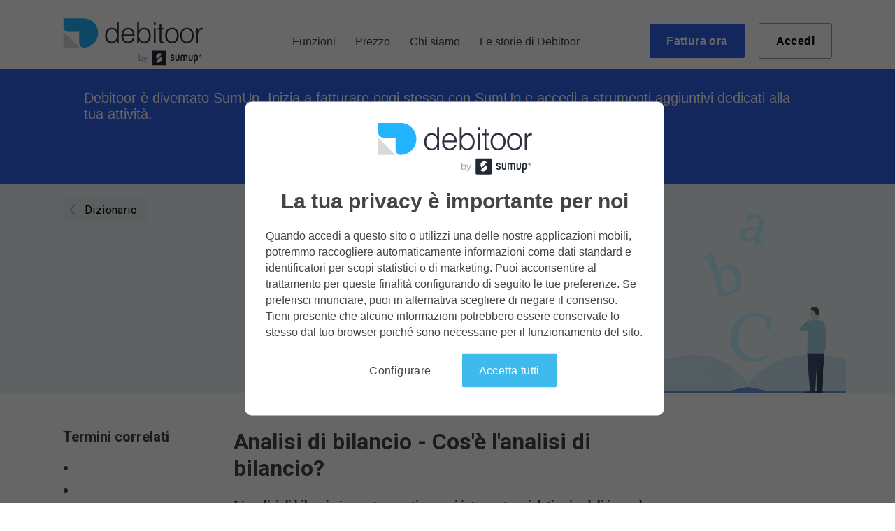

--- FILE ---
content_type: text/html
request_url: https://debitoor.it/dizionario/analisi-di-bilancio
body_size: 22164
content:
<!DOCTYPE html><html lang="it" dir="ltr"><head><meta charset="UTF-8"><title>Analisi di bilancio - Cos'è l'analisi di bilancio? | Debitoor</title><meta name="description" content="L'analisi di bilancio è una procedura attraverso cui interpretare i dati delle operazioni in chiave finanziaria, patrimoniale e economica."><meta name="debitoor:url" content="/dizionario/analisi-di-bilancio"><meta property="fb:app_id" content="584096908460070"/><meta property="og:title" content="Analisi di bilancio - Cos'è l'analisi di bilancio?"/><meta property="og:type" content="website"/><meta property="og:url" content="https://debitoor.it/dizionario/analisi-di-bilancio"/><meta property="og:description" content="L'analisi di bilancio è una procedura attraverso cui interpretare i dati delle operazioni in chiave finanziaria, patrimoniale e economica."/><meta name="twitter:card" content="summary_large_image"/><meta name="twitter:title" content="Analisi di bilancio - Cos'è l'analisi di bilancio? | Debitoor"/><meta name="twitter:description" content="L'analisi di bilancio è una procedura attraverso cui interpretare i dati delle operazioni in chiave finanziaria, patrimoniale e economica."/><meta name="twitter:url" content="https://debitoor.it/dizionario/analisi-di-bilancio"/><meta name="google-site-verification" content="vIyloQpA1pU3QmvIcb5SDep2JuC4KW00I7bKEp4SMxc"><meta name="viewport" content="width=device-width, maximum-scale=5"><link rel="apple-touch-icon-precomposed" sizes="152x152" href="/apple-touch-icon-152x152-precomposed.png"/><link rel="apple-touch-icon-precomposed" sizes="144x144" href="/apple-touch-icon-144x144-precomposed.png"/><link rel="apple-touch-icon-precomposed" sizes="120x120" href="/apple-touch-icon-120x120-precomposed.png"/><link rel="apple-touch-icon-precomposed" sizes="114x114" href="/apple-touch-icon-114x114-precomposed.png"/><link rel="apple-touch-icon-precomposed" sizes="76x76" href="/apple-touch-icon-76x76-precomposed.png"/><link rel="apple-touch-icon-precomposed" sizes="72x72" href="/apple-touch-icon-72x72-precomposed.png"/><link rel="apple-touch-icon-precomposed" sizes="60x60" href="/apple-touch-icon-60x60-precomposed.png"/><link rel="apple-touch-icon-precomposed" sizes="57x57" href="/apple-touch-icon-57x57-precomposed.png"/><link rel="apple-touch-icon-precomposed" href="/apple-touch-icon-precomposed.png"/><link rel="apple-touch-icon" sizes="152x152" href="/apple-touch-icon-152x152.png"/><link rel="apple-touch-icon" sizes="144x144" href="/apple-touch-icon-144x144.png"/><link rel="apple-touch-icon" sizes="120x120" href="/apple-touch-icon-120x120.png"/><link rel="apple-touch-icon" sizes="114x114" href="/apple-touch-icon-114x114.png"/><link rel="apple-touch-icon" sizes="76x76" href="/apple-touch-icon-76x76.png"/><link rel="apple-touch-icon" sizes="72x72" href="/apple-touch-icon-72x72.png"/><link rel="apple-touch-icon" sizes="60x60" href="/apple-touch-icon-60x60.png"/><link rel="apple-touch-icon" sizes="57x57" href="/apple-touch-icon-57x57.png"/><link rel="apple-touch-icon" href="/apple-touch-icon.png"/><link rel="icon" type="image/png" href="/favicon-196x196.png" sizes="196x196"/><link rel="icon" type="image/png" href="/favicon-160x160.png" sizes="160x160"/><link rel="icon" type="image/png" href="/favicon-96x96.png" sizes="96x96"/><link rel="icon" type="image/png" href="/favicon-32x32.png" sizes="32x32"/><link rel="icon" type="image/png" href="/favicon-16x16.png" sizes="16x16"/><meta name="application-name" content="Debitoor"/><meta name="msapplication-TileImage" content="/mstile-144x144.png"/><meta name="msapplication-TileColor" content="#00c4ff"/><meta name="msapplication-square70x70logo" content="/mstile-70x70.png"/><meta name="msapplication-square150x150logo" content="/mstile-150x150.png"/><meta name="msapplication-wide310x150logo" content="/mstile-310x150.png"/><meta name="msapplication-square310x310logo" content="/mstile-310x310.png"/><link rel="canonical" href="https://debitoor.it/dizionario/analisi-di-bilancio"><style>@charset "UTF-8";.article h1,.article h2,.article h3{font-weight:bold;line-height:1.4;margin-bottom:1rem;}.article h1{font-size:2rem;line-height:1.2;}.article h2{font-size:1.5rem;}.article h3{font-size:1.25rem;}.article a{color:#44A6FF;margin-bottom:1rem;}.article a:not(.link--button):hover{border-bottom:1px solid #44A6FF;}.article ul{padding-left:2rem;margin-bottom:1rem;}.article ul li{margin-bottom:.5rem;padding:0 0 5px 10px;}.article strong{font-weight:bold;}.article p{margin-bottom:1rem;line-height:1.4rem;}.article blockquote{margin:0 0 1rem 0;font-style:normal;border:none;background:#eee;padding:1rem 1rem 0.1rem 1rem;}.article blockquote:before{display:none;}.article blockquote:after{display:none;}@media (min-width: 0) and (max-width: 576px){.article h1{font-size:calc(26px + (34 - 26) * ((100vw - 576px) / (1280 - 576)));}.article h2{font-size:calc(22px + (34 - 22) * ((100vw - 576px) / (1280 - 576)));}}.brand{padding-top:8px;display:block;}.brand--inline{display:inline-block;}.container{margin-left:auto;margin-right:auto;max-width:100%;padding-left:1rem;padding-right:1rem;}@media (min-width: 540px){.container{width:540px;}}@media (min-width: 720px){.container{width:720px;}}@media (min-width: 960px){.container{width:960px;}}@media (min-width: 1140px){.container{width:1140px;}}.cookieBannerOverlay{display:none;position:fixed;top:0;left:0;right:0;bottom:0;overflow-y:scroll;width:100vw;z-index:1000;background-color:rgba(0, 0, 0, 0.6);}.cookieBannerOverlay .cookieBannerContent{display:flex;overflow-y:scroll;flex-direction:column;align-items:center;background-color:white;margin:0.5rem;padding:1.5rem;padding-bottom:2rem;border-radius:10px;max-width:600px;}.cookieBannerOverlay .cookieBannerContent .heading{font-weight:bold;}.cookieBannerOverlay .cookieBannerContent .heading--2{font-size:1.5rem;margin:1rem 0;}.cookieBannerOverlay .cookieBannerContent .buttons{width:100%;display:flex;justify-content:center;}.cookieBannerOverlay .cookieBannerContent .buttons .link{margin:0 0.5rem;cursor:pointer;}.cookieBannerOverlay .cookieBannerContent .buttons .link--transparent{background:none;}.cookieBannerOverlay #cookieBannerOptions{display:none;}.cookieBannerOverlay .optionsWrapper{width:100%;}.cookieBannerOverlay .box--cookie-banner{background-color:white;margin-bottom:0;}.cookieBannerOverlay .box--cookie-banner .checkbox-wrapper{margin-bottom:0.5rem;}.cookieBannerOverlay .box--cookie-banner .read-more{margin:1rem 0;}.cookieBannerOverlay .box--cookie-banner input[type="checkbox"]{appearance:checkbox;}@media (min-width: 576px){.cookieBannerOverlay .cookieBannerContent{position:absolute;top:50%;left:50%;-ms-transform:translate(-50%, -50%);transform:translate(-50%, -50%);}}@media (min-width: 990px){.cookieBannerOverlay .cookieBannerContent{overflow:hidden;}}@media (max-width: 320px){.cookieBannerOverlay .cookieBannerContent .image{max-width:150px;}.cookieBannerOverlay .cookieBannerContent .heading--2{font-size:1rem;}}.primary-button{background-color:#3063E9;color:white;border-radius:999999px;line-height:24px;font-size:16px;padding:0.6rem 1.2rem;}.shutdownOverlay{display:none;position:fixed;top:0;left:0;right:0;bottom:0;overflow-y:scroll;width:100vw;z-index:1000;background-color:white;}.shutdownOverlay .loginFallback{padding:10px;position:absolute;right:20px;top:20px;}.shutdownOverlay .shutdownContent{display:flex;overflow-y:scroll;flex-direction:column;align-items:center;background-color:white;margin:0.5rem;padding:1.5rem;padding-bottom:2rem;border-radius:10px;max-width:600px;}.shutdownOverlay .shutdownContent .image{max-width:280px;margin-top:50px;}.shutdownOverlay .shutdownContent .heading{font-weight:bold;}.shutdownOverlay .shutdownContent .heading--2{font-size:1.5rem;margin:1rem 0;}.shutdownBanner{display:none;max-width:100%;margin:0 auto;align-items:center;justify-content:space-between;flex-direction:column;background-color:#3063E9;padding:20px;box-sizing:border-box;}.shutdownBanner .text{display:block;width:1060px;font-size:1rem;padding:10px;color:white;}.shutdownBanner .primary-button{font-weight:bold;display:block;color:black;background-color:white;margin-top:10px;}@media (min-width: 576px){.shutdownOverlay .shutdownContent{position:absolute;top:50%;left:50%;-ms-transform:translate(-50%, -50%);transform:translate(-50%, -50%);}}@media (min-width: 990px){.shutdownOverlay .shutdownContent{overflow:hidden;}}@media (max-width: 320px){.shutdownOverlay .shutdownContent .image{max-width:150px;}.shutdownOverlay .shutdownContent .heading--2{font-size:1rem;}}.grid{align-items:stretch;display:flex;}.grid--space-between{justify-content:space-between;}.grid--with-2x-gutter{margin-left:-1rem;margin-right:-1rem;}.grid--with-2x-gutter .grid__item{margin-left:1rem;margin-right:1rem;}.grid__item{flex-basis:0;flex-grow:1;order:0;}.grid__item--align-right{text-align:right;}@media (min-width: 0){.grid--xs-vertical{flex-direction:column;}.grid--xs-align-center{align-items:center;}.grid__item--xs-1{display:block;flex-grow:1;}.grid__item--xs-2{display:block;flex-grow:2;}.grid__item--xs-6{display:block;flex-grow:6;}.grid__item--xs-first{order:-1;}.grid__item--xs-last{order:1;}.grid__item--xs-text-align-center{text-align:center;}}@media (min-width: 576px){.grid--sm-horizontal{flex-direction:row;}}@media (min-width: 768px){.grid--md-horizontal{flex-direction:row;}.grid__item--md-4{display:block;flex-grow:4;}.grid__item--md-first{order:-1;}.grid__item--md-last{order:1;}.grid__item--md-order-auto{order:initial;}}@media (min-width: 992px){.grid__item--lg-auto{flex-basis:auto;flex-grow:0;}.grid__item--lg-first{order:-1;}.grid__item--lg-text-align-center{text-align:center;}}.hero{padding-top:3rem;padding-bottom:3rem;height:100%;}.hero--narrow{padding-top:1.5rem;padding-bottom:1.5rem;}.hero > *:last-child{margin-bottom:0;}.hero__text{font-size:1rem;margin-bottom:1rem;}.hero__text--centered{text-align:center;}@media (min-width: 0) and (max-width: 576px){[lang=de] .hero__text{font-size:calc(20px + (28 - 20) * ((100vw - 576px) / (1280 - 576)));}}.hr{background:#ccc;border:0;height:1px;margin:1.5rem 0;overflow:hidden;}.hr--0-margin{margin:0;}.hr--light{background:#f3f4f9;}.icon{background-repeat:no-repeat;display:inline-block;height:32px;width:32px;background-repeat:no-repeat;}.icon--footer-icons{background-size:cover;width:25px;height:25px;}.icon--facebook-square{background-image:url("/shared/icons/social-media/icon-facebook-square.svg");}.icon--twitter-square{background-image:url("/shared/icons/social-media/icon-twitter-square.svg");width:30px;}.icon--instagram-square{background-image:url("/shared/icons/social-media/icon-instagram-square.svg");}.icon--youtube-square{background-image:url("/shared/icons/social-media/icon-youtube-square.svg");width:60px;}.image{max-width:100%;}.link{display:inline;}.link--secondary{color:#44A6FF;}.link--footer-active{font-weight:bold;}.link--button{text-align:center;display:inline-block;font-size:0.8rem;line-height:1.25rem;padding:0.6rem 1.2rem;border-radius:0.125rem;letter-spacing:0.02rem;border-width:0;text-decoration:none;}.link--button.link--small{padding:0.25rem 0.8rem;font-size:0.8rem;}.link--button.link--secondary{background-color:#44A6FF;color:#fff;background-color:#2ab3ea;opacity:0.9;}.link--button.link--secondary:hover{opacity:1;}.link--button.link--arrow-back{color:black;background-color:#E9EDF1;position:relative;}.link--button.link--arrow-back span{padding-left:15px;}.link--button.link--arrow-back::before{content:" ";position:absolute;display:block;height:14px;width:10px;top:10px;left:10px;background-image:url("/shared/icons/arrow-back-black.svg");background-size:contain;background-repeat:no-repeat;}@media (min-width: 0){.link--xs-visible{display:inline-block;}}@media (min-width: 992px){.link--lg-hidden{display:none;}}.link--button.link--secondary{background-image:repeating-linear-gradient(-45deg, transparent, transparent 60%, rgba(255, 255, 255, 0.1) 61%, rgba(255, 255, 255, 0.1) 65%, transparent 66%, transparent 100%);background-position-x:initial;background-position-y:initial;background-repeat:initial;background-attachment:initial;background-origin:initial;background-clip:initial;background-size:400% 100%;animation:background-panning 10s linear infinite;}.list{margin-bottom:2rem;}.list__item{list-style-type:none;margin-bottom:.25rem;}.page{background-color:#fff;display:flex;flex-direction:column;min-height:100%;}.page__header{flex-grow:0;padding:.9rem 0;padding-bottom:0;}.page__body{flex-grow:1;}.page__footer{background-color:#444c53;color:#fff;flex-grow:0;padding:2rem 0;}.page__footer-created{text-align:center;background-color:#EAF6FA;padding:35px;}.paragraph{margin-bottom:1rem;}.sumup-button{text-align:center;display:inline-block;font-size:0.8rem;line-height:1.25rem;padding:0.6rem 1.2rem;border-radius:0.125rem;letter-spacing:0.02rem;border-width:0;text-decoration:none;}.sumup-button--primary{background-color:#3063E9;border:none;}.sumup-button--primary:hover{background-color:#234BC3;}.sumup-button--secondary{color:#000;background-color:#fff;border:1px solid #999;}.sumup-button--secondary:hover{border-color:#666;background-color:#F5F5F5;}.sumup-button--signup{margin-right:1rem;}@media (min-width: 0){.sumup-button--xs-hidden{display:none;}}@media (min-width: 992px){.sumup-button--lg-visible{display:inline-block;}}.section{background-repeat:no-repeat;background-size:cover;}.text--x-small{font-size:.7rem;}.text--small{font-size:.8rem;}.text--strong{font-weight:bold;}.text--white{color:#fff;}.text--default{color:#444444;}.text--red{color:#dd2103;}.topnav__menu{list-style:none;font-size:0;display:inline-block;}.topnav__item{display:inline-block;margin-left:1.4rem;font-size:.8rem;font-weight:500;}.topnav__item:first-child{margin-left:0;}.topnav__item:hover{color:#333;}.topnav-collapse{display:block;border-radius:4px;position:relative;background:transparent;border:none;outline:none !important;float:left;padding:18px 0 18px 18px;cursor:pointer;}.topnav-collapse--open{z-index:2;position:fixed;top:1.5em;right:1.5em;}.topnav-collapse--open .topnav-collapse__line:first-child{transform:rotate(45deg);position:absolute;}.topnav-collapse--open .topnav-collapse__line:nth-child(2n){transform:rotate(-45deg);}.topnav-collapse--open .topnav-collapse__line:last-child{display:none;}.topnav-collapse__line{display:block;width:22px;height:3px;border-radius:1px;background:#333;margin-bottom:4px;transition:all 300ms ease-in;}@media (min-width: 0) and (max-width: 990px){.topnav-collapse--open + .topnav__menu{display:block;position:fixed;top:0;left:0;background:rgba(231, 231, 231, 0.98);width:100%;height:100%;padding-top:25%;z-index:1;animation:slideInLeft 350ms 0ms;overflow-y:auto;}.topnav-collapse--open + .topnav__menu .topnav__item{text-align:left;display:block;margin:0;font-size:1.2rem;}.topnav-collapse--open + .topnav__menu .link{display:block;line-height:3.4em;padding:0 1.5em;color:#333;font-weight:500;}.topnav-collapse--open + .topnav__menu .link:hover{color:#f97333;}.topnav .brand--inline{margin:0 0 -.3rem;}}@media (min-width: 0){.topnav-collapse--xs-visible{display:inline-block;}.topnav__menu--xs-hidden{display:none;}.topnav__item--xs-visible{display:inline-block;}}@media (min-width: 992px){.topnav-collapse--lg-hidden{display:none;}.topnav__menu--lg-visible{display:inline-block;}.topnav__item--lg-hidden{display:none;}}@keyframes slideInLeft{from{transform:translate3d(-100%, 0, 0);visibility:visible;}to{transform:translate3d(0, 0, 0);}}@keyframes spin{0%{transform:rotate3d(0, 0, 1, 0deg);}100%{transform:rotate3d(0, 0, 1, 360deg);}}*{font-weight:inherit;font-size:inherit;line-height:1.25em;}html{font-family:"San Francisco",-apple-system,BlinkMacSystemFont,".SFNSText-Regular",Arial,Helvetica,sans-serif;font-weight:normal;color:#444444;}@media all and (min-width: 0){html{font-size:18px;}}@media all and (min-width: 576px){html{font-size:20px;}}html,body{height:100%;}body{overflow-y:scroll;}*{box-sizing:border-box;color:inherit;font-family:inherit;font-size:inherit;line-height:inherit;margin:0;padding:0;text-decoration:inherit;}input,button{-webkit-appearance:none;appearance:none;}img{max-width:100%;}@keyframes background-panning{0%{background-position-x:100%;}90%{background-position-x:100%;}100%{background-position-x:0;}}.page__footer--accessible{background-color:#fff;color:#000;}.page__footer-created{background-color:#f0f6ff;}.page .footer-heading{border-top:1px solid #000;border-bottom:1px solid #000;padding:0.5rem 0;}.page .footer-links{list-style:none;margin:0.5rem 0;}.page .footer-links li{color:#000;font-size:0.75rem;font-weight:300;line-height:1.5rem;}.page .footer-links li:hover{color:#666;}.page .footer-links-social{list-style:none;display:flex;margin:0.5rem 0;}.page .footer-links-social li{margin-right:0.5rem;}.page .footer-links-lang{list-style:none;display:flex;flex-wrap:wrap;justify-content:center;margin:0 1.5rem;}.page .footer-links-lang li{color:#000;font-size:0.75rem;font-weight:300;line-height:1rem;margin:0.5rem;}.page .footer-links-lang li:hover{color:#666;}@media (min-width: 576px){.page .footer-heading{border-top:none;border-bottom:none;}.page .footer-links-lang li{line-height:1.5rem;margin:0.5rem 1rem;}}.link{display:inline;}.link--secondary{color:#44A6FF;}.link--footer-active{font-weight:bold;}.link--button{text-align:center;display:inline-block;font-size:0.8rem;line-height:1.25rem;padding:0.6rem 1.2rem;border-radius:0.125rem;letter-spacing:0.02rem;border-width:0;text-decoration:none;}.link--button.link--small{padding:0.25rem 0.8rem;font-size:0.8rem;}.link--button.link--secondary{background-color:#44A6FF;color:#fff;background-color:#2ab3ea;opacity:0.9;}.link--button.link--secondary:hover{opacity:1;}.link--button.link--arrow-back{color:black;background-color:#E9EDF1;position:relative;}.link--button.link--arrow-back span{padding-left:15px;}.link--button.link--arrow-back::before{content:" ";position:absolute;display:block;height:14px;width:10px;top:10px;left:10px;background-image:url("/shared/icons/arrow-back-black.svg");background-size:contain;background-repeat:no-repeat;}@media (min-width: 0){.link--xs-visible{display:inline-block;}}@media (min-width: 992px){.link--lg-hidden{display:none;}}.link--button.link--secondary{background-image:repeating-linear-gradient(-45deg, transparent, transparent 60%, rgba(255, 255, 255, 0.1) 61%, rgba(255, 255, 255, 0.1) 65%, transparent 66%, transparent 100%);background-position-x:initial;background-position-y:initial;background-repeat:initial;background-attachment:initial;background-origin:initial;background-clip:initial;background-size:400% 100%;animation:background-panning 10s linear infinite;}.aside--widget-explore{-webkit-font-smoothing:antialiased;-moz-osx-font-smoothing:grayscale;font-family:'Roboto', Arial, Helvetica, sans-serif;font-weight:400;display:none;}.aside--widget-explore .span{font-size:20px;font-weight:700;margin-bottom:1rem;}.aside--widget-explore .paragraph{font-size:14px;line-height:1.3;}@media (min-width: 992px){.aside--widget-explore{display:block;}}.grid__item--blog-content{-webkit-font-smoothing:antialiased;-moz-osx-font-smoothing:grayscale;font-family:Georgia, 'Noto Serif', serif;font-weight:400;font-size:17px;line-height:1.6;}.grid__item--blog-content h1,.grid__item--blog-content h2,.grid__item--blog-content h3{-webkit-font-smoothing:antialiased;-moz-osx-font-smoothing:grayscale;font-family:'Roboto', Arial, Helvetica, sans-serif;font-weight:700;margin-top:2rem;margin-bottom:1rem;}.grid__item--blog-content h1{font-size:32px;margin-top:0;}.grid__item--blog-content h2{font-size:28px;}.grid__item--blog-content h3{font-size:24px;}.grid__item--blog-content p{margin-bottom:30px;line-height:1.6;}.grid__item--blog-content ul{padding-left:2rem;}.grid__item--blog-content ul li{margin-bottom:.2rem;padding:0 0 2px 5px;line-height:1.4;}.grid__item--blog-content blockquote{border-radius:5px;background-color:#E9EDF1;}.section--dictionary-layout__header{width:100%;background-color:#ECF6F8;}.section--dictionary-layout__content{margin-top:50px;}.section--dictionary-layout__content .span--related-entries{-webkit-font-smoothing:antialiased;-moz-osx-font-smoothing:grayscale;font-family:'Roboto', Arial, Helvetica, sans-serif;font-weight:400;font-size:20px;font-weight:700;margin-bottom:20px;}.section--dictionary-layout__content .list--related-entries{padding:0 1rem;}.section--dictionary-layout__content ul,.section--dictionary-layout__content ol{margin-bottom:50px;}.section--dictionary-layout__content ol .link{font-size:14px;margin-bottom:0;}.section--dictionary-layout__content ol .list__item{-webkit-font-smoothing:antialiased;-moz-osx-font-smoothing:grayscale;font-family:'Roboto', Arial, Helvetica, sans-serif;font-weight:400;list-style:disc;margin-bottom:8px;padding:0;}.hero--dictionary-entry{-webkit-font-smoothing:antialiased;-moz-osx-font-smoothing:grayscale;font-family:'Roboto', Arial, Helvetica, sans-serif;font-weight:400;padding:0 20px 20px 20px;background-image:url("/shared/dictionary-new/images/dictionary-top-illustration.svg");background-position:right bottom;background-repeat:no-repeat;margin-bottom:50px;max-width:calc(1200px - 60px);min-height:280px;margin:0 auto;}.hero--dictionary-entry .link{margin-bottom:20px;}.hero--dictionary-entry .dictionary-hero__title{font-size:12px;color:#929297;text-align:center;}.hero--dictionary-entry .dictionary-hero__term{-webkit-font-smoothing:antialiased;-moz-osx-font-smoothing:grayscale;font-family:Georgia, 'Noto Serif', serif;font-weight:400;color:#484BC2;font-size:5vw;text-align:center;max-width:82%;margin:0 auto;}.link--arrow-back{margin-top:20px;}@media (min-width: 768px){.hero--dictionary-entry{background-repeat:no-repeat;text-align:left;min-height:300px;}.hero--dictionary-entry .dictionary-hero__title{font-size:18px;}.hero--dictionary-entry .dictionary-hero__term{-webkit-font-smoothing:antialiased;-moz-osx-font-smoothing:grayscale;font-family:Georgia, 'Noto Serif', serif;font-weight:400;font-size:76px;}}</style></head><body><div class="page"><header class="page__header"><nav class="container topnav topnav--light"><div class="grid grid--space-between grid--xs-align-center"><div class="grid__item grid__item--xs-1 grid__item--md-text-align-left grid__item--lg-text-align-center"><div class="topnav-collapse topnav-collapse--xs-visible topnav-collapse--lg-hidden" onclick="this.classList.toggle('topnav-collapse--open')" data-class="topnav-collapse--open"><span class="topnav-collapse__line"></span><span class="topnav-collapse__line"></span><span class="topnav-collapse__line"></span></div><ul class="topnav__menu topnav__menu--xs-vertical topnav__menu--xs-hidden topnav__menu--lg-visible"><li class="topnav__item topnav__item--home-link"><a class="link link--xs-visible link--lg-hidden" href="/">Home</a></li><li class="topnav__item"><a class="link" href="/funzioni">Funzioni</a></li><li class="topnav__item"><a class="link" href="/prezzo">Prezzo</a></li><li class="topnav__item"><a class="link" href="/chi-siamo">Chi siamo</a></li><li class="topnav__item"><a class="link" href="/testimonials">Le storie di Debitoor</a></li><li class="topnav__item topnav__item--xs-visible topnav__item--lg-hidden"><a class="link" href="/sign-up">Iscriviti</a></li><li class="topnav__item topnav__item--xs-visible topnav__item--lg-hidden"><a class="link" href="https://app.debitoor.com?edition=it" data-category="tracked-link">Accedi</a></li></ul></div><div class="grid__item grid__item--xs-2 grid__item--xs-text-align-center grid__item--lg-auto grid__item--lg-first"><a class="link" href="/"><img class="brand brand--inline" src="/shared/brand-sumup.svg" width="200" alt="Programma di fatturazione e contabilità per PMI e autonomi | Debitoor"/></a></div><div class="grid__item grid__item--xs-1 grid__item--lg-auto grid__item--no-gutter grid__item--align-right"><a class="sumup-button sumup-button--primary sumup-button--signup sumup-button--xs-hidden sumup-button--lg-visible" href="/sign-up"><span class="text text--white text--strong">Fattura ora</span></a><a class="sumup-button sumup-button--secondary sumup-button--xs-hidden sumup-button--lg-visible" href="https://app.debitoor.com?edition=it" data-category="tracked-link"><span class="text text--strong">Accedi</span></a></div></div></nav><div class="shutdownBanner"><span class="text text--small">Debitoor è diventato SumUp. Inizia a fatturare oggi stesso con SumUp e accedi a strumenti aggiuntivi dedicati alla tua attività.</span><a class="primary-button" href="https://sumup.it/fatture/" target="_self">Vai a SumUp</a></div></header><div class="page__body"><script>document.addEventListener('DOMContentLoaded', function(){
	window.webmetrics.registerEventType('dictionarySearch', ['GoogleAnalyticsEventHandler']);
});</script><script>var asyncStylesheet = document.createElement('link');
asyncStylesheet.setAttribute('rel', 'stylesheet');
asyncStylesheet.setAttribute('href', "https://fonts.googleapis.com/css?family=Roboto:400,500i,700&display=swap");
document.getElementsByTagName('head')[0].appendChild(asyncStylesheet);</script><section class="section section--dictionary-layout__header" wide="wide"><div class="hero hero--dictionary-entry"><a class="link link--button link--small link--arrow-back" href="/dizionario"><span>Dizionario</span></a><header class="header"><div class="dictionary-hero"><div class="dictionary-hero__title">Dizionario di contabilità di Debitoor</div><div class="dictionary-hero__term">Analisi di bilancio</div></div></header></div></section><section class="section section--dictionary-layout__content"><div class="container"><div class="grid grid--xs-vertical grid--md-horizontal grid--with-2x-gutter grid--custom-order"><div class="grid__item grid__item--xs-6 grid__item--xs-first grid__item--md-order-auto grid__item--blog-content"><main class="main"><article class="article article--dictionary"><h1 id="analisi-di-bilancio-cos-l-analisi-di-bilancio-">Analisi di bilancio - Cos&#39;è l&#39;analisi di bilancio?</h1>
<p><strong>L&#39;analisi di bilancio è uno strumenti con cui interpretare i dati aziendali in modo critico.</strong></p>
<blockquote>
<p>Leggi maggiori informazioni su come <a href="/funzioni/contabilita/rapporti">creare i rapporti</a> in modo semplice e automatico.</p>
</blockquote>
<p>L&#39;analisi di bilancio è una procedura attraverso cui interpretare i dati delle operazioni in chiave finanziaria, patrimoniale e economica.</p>
<p>Questo significa che l&#39;analisi di bilancio permette di determinare i fattori che determinano i guadagni, le risorse attraverso cui l&#39;azienda ripaga i debiti e il grado di indebitamento.</p>
<h2 id="riclassificazione-dello-stato-patrimoniale">Riclassificazione dello stato patrimoniale</h2>
<p>I criteri più comuni usati per riclassificare lo <a href="/dizionario/stato-patrimoniale">stato patrimoniale</a> sono:</p>
<ul>
<li>il <em>criterio funzionale</em> che organizza le risorse in base al tipo di operazioni a cui appartengono: la gestione caratteristica (che riguarda la produzione), quella extracaratteristica (che si collega a altri aspetti)</li>
<li>il <em>criterio finanziario</em> che ordina le risorse in base alla <a href="/dizionario/liquidita">liquidità</a> ovvero il periodo necessario per poter essere trasformate in capitale.</li>
</ul>
<h2 id="riclassificazione-del-conto-economico">Riclassificazione del conto economico</h2>
<p>Esistono diversi criteri di riclassificazione anche nel caso del <a href="/dizionario/conto-economico">conto economico</a>:</p>
<ul>
<li>il <em>criterio funzionale</em> che, similmente al caso dello stato patrimoniale, propone di organizzare le risorse in base al tipo di attività aziendale a cui sono collegati</li>
<li>il <em>criterio del valore aggiunto</em> che identifica i fattori a cui sono i legati i diversi guadagni</li>
<li>il <em>criterio del margine di contribuzione</em> che suddivide i costi in fissi e variabili in base alla tipologia della risorsa considerata</li>
</ul>
<h2 id="analisi-per-indici">Analisi per indici</h2>
<p>L&#39;analisi per indici permette di estrapolare delle informazioni importanti dai rapporti sfruttando le relazioni esistenti tra le diverse voci di stato patrimoniale e conto economico.</p>
<p>Per ogni indice, infatti, esiste un&#39;interpretazione numerica che suggerisce informazioni sullo stato dell&#39;attività. Si distinguono diversi tipi di indici: gli indici di <em>redditività</em> e quelli di <em>liquidità</em>.</p>
<h3 id="indici-di-reddivit-">Indici di reddività</h3>
<p>Gli indici di redditività ti forniscono informazioni sulla prestazione della tua gestione aziendale. Gli indici più importanti sono:</p>
<ul>
<li>il <a href="/dizionario/roe">ROE</a> o Return on Equity ti permette di capire quanto frutta il tuo capitale investito nella tua attività. Questo valore deve essere superiore al tasso d&#39;interesse medio dei titoli di stato altrimenti l&#39;investimento non ha senso poichè a rischi maggiori hai un rendimento più basso o pari a quello che potresti ottenere scegliendo un titolo di stato senza rischi.</li>
<li>il <a href="/dizionario/roi">ROI</a> o Return on Investment che considera la redditività di tutti i capitali investiti in azienda.</li>
<li>il <a href="/dizionario/ros">ROS</a> o Return on Sales che indica quanto guadagna la tua attività al lordo delle imposte.</li>
</ul>
<p>Questi indici possono essere sempre usati per paragonare i tuoi risultati a quelli delle aziende che operano nello stesso settore e analizzarli in modo critico e implementare dei cambiamenti se necessario.</p>
<h3 id="indici-di-liquidit-">Indici di liquidità</h3>
<p>Questi indici servono a stabilire se la tua azienda riesca a pagare i debiti al tempo dovuto e con un utilizzo delle risorse efficiente o se abbia problemi di liquidità.</p>
<p>Se ad esempio, hai risorse per pagare i debiti ma queste sono edifici o macchinari che non possono essere convertiti in danaro potresti avere un problema di liquidità che a lungo andare potrebbe degenerare in <a href="/dizionario/insolvenza">insolvenza</a>.</p>
<p>Per questa ragione è bene tenere sempre sotto controllo questi indici:</p>
<ul>
<li><em>current ratio</em> che ti fornisce informazioni sulle capacità dell&#39;attività di pagare i debiti nel breve termine. La current ratio si calcola come <strong>attività correnti</strong> (liquidità immediate e differite e magazzino) <strong>/ passività correnti</strong>. Il valore è positivo se <em>uguale o maggiore di 2</em>.</li>
<li><em>quick ratio</em> o <em>acid test</em> che fornisce informazioni sulle capacità dell&#39;azienda di soddisfare l&#39;immediato fabbisogno finanziario. Questo rapporto viene calcolato come <strong>totale di cassa, crediti a breve, titoli liquidabili immediatamente / totale delle passività correnti</strong>. Il valore <em>non deve essere minore di 1</em>.</li>
</ul>
</article><style>.article--dictionary img {
	cursor: pointer;
	cursor: zoom-in;
}

#lightboxFrame {
	position: fixed;
	top: 0;
	right: 0;
	bottom: 0;
	left: 0;
	display: flex;
	align-items: center;
	justify-content: center;
	background-color: white;
	cursor: zoom-out;
}

#lightboxImage {
	max-width: 90vw;
	max-height: 90vh;
	display: block;
	margin: 0 auto;
}
</style><script>var lightboxFrame;
var lightboxImage;
var scrollTopDistance;

function createLightbox(){
	lightboxFrame = document.createElement("div");
	lightboxFrame.id = 'lightboxFrame';
	lightboxFrame.style.display = 'none';
	lightboxImage = document.createElement("img");
	lightboxImage.id = 'lightboxImage';
	lightboxFrame.appendChild(lightboxImage);
	lightboxFrame.addEventListener('click', hideLightboxFrame);

	document.onkeydown = function(event) {
		event = event || window.event;
		if (event.key === 'Escape') {
			hideLightboxFrame();
		}
	};

	document.body.appendChild(lightboxFrame);
}

function lightboxScrollListener(){
	if(window.pageYOffset - scrollTopDistance < 30
		|| window.pageYOffset - scrollTopDistance > 30) {
			hideLightboxFrame();
		}
}

function lightboxClickHandler(event){
	if(lightboxImage.src !== event.target.src){
		lightboxImage.src = event.target.src;
	}
	showLightboxFrame();
}

function hideLightboxFrame(){
	lightboxFrame.style.display = 'none';
	lightboxImage.src = '';
	window.removeEventListener('scroll', lightboxScrollListener);
}

function showLightboxFrame(){
	lightboxFrame.style.display = 'flex';
	scrollTopDistance = window.pageYOffset;
	window.addEventListener('scroll', lightboxScrollListener);
}

function registerLightboxClickHandlers( images ){
	images.forEach(function(image){
		if(image.parentNode.tagName === 'P'){
			image.addEventListener('click', lightboxClickHandler);
		}
	});
}

function initLightbox(querySelector){
	var images = document.querySelectorAll(querySelector);
	if(images.length > 0) {
		createLightbox();
		registerLightboxClickHandlers(images);
	}
}

document.addEventListener('DOMContentLoaded', function(){
	try {
		if ((
					!navigator.maxTouchPoints
					&& typeof document.documentElement.ontouchstart === 'undefined'
				)
				&& window.innerWidth > 1024) { 
					initLightbox('.article--dictionary img');
		}
	} catch(e) {
		// noop
	}
});</script></main></div><div class="grid__item grid__item--xs-2 grid__item--xs-last grid__item--md-first grid__item--left-sidebar"><p class="span span--related-entries" heading="2">Termini correlati</p><ol class="list list--related-entries"><li class="list__item"><a class="link link--secondary"></a></li><li class="list__item"><a class="link link--secondary"></a></li><li class="list__item"><a class="link link--secondary"></a></li></ol><aside class="aside aside--widget-explore"><p class="span">Cosa puoi fare con Debitoor?</p><p class="paragraph">Emettere fatture professionali online con i modelli di fattura è facile e veloce. Invia e stampa fatture con il programma di fatturazione e gestisci la tua contabilità.</p><a class="link link--secondary link--button link--small" href="/">Scopri Debitoor</a></aside></div><div class="grid__item grid__item--xs-2 grid__item--md-last grid__item--right-sidebar"></div></div></div></section></div><footer class="page__footer page__footer--accessible"><div class="container"><div class="grid grid--xs-vertical grid--sm-horizontal"><div class="grid__item grid__item--md-4"><div class="footer-heading"><a class="link" href="/"><span class="text text--strong">Debitoor</span></a></div><ul class="footer-links"><li><a class="link" href="/funzioni">Funzioni</a></li><li><a class="link" href="/termini-e-condizioni">Termini e condizioni</a></li><li><a class="link" href="/privacy">GDPR</a></li><li><a class="link" href="/inizia-con-debitoor">Inizia con Debitoor</a></li><li><a class="link" href="https://developers.debitoor.com">Sviluppatori</a></li><li><a class="link" href="/programma-fattura-elettronica">Programma fattura elettronica</a></li></ul></div><div class="grid__item grid__item--md-4"><div class="footer-heading"><a class="link" href="/chi-siamo"><span class="text text--strong">Chi siamo</span></a></div><ul class="footer-links"><li><a class="link" href="/blog">Blog</a></li><li><a class="link" href="/guida-per-piccole-aziende">Guida per piccole aziende</a></li><li><a class="link" href="https://sumup.com/careers/">Lavora con noi</a></li></ul></div><div class="grid__item grid__item--md-4"><div class="footer-heading"><a class="link" href="/funzioni/extra/assistenza"><span class="text text--strong">Assistenza</span></a></div><ul class="footer-links"><li><a class="link" href="/sicurezza">Sicurezza</a></li><li><a class="link" href="/chi-siamo/contatti">Contatti</a></li><li><a class="link" href="/tutorial">Tutorial di Debitoor</a></li><li><a class="link" href="/dizionario">Dizionario di Debitoor</a></li></ul></div><div class="grid__item grid__item--md-4"><div class="footer-heading"><span class="text text--strong">Ci trovi su</span></div><ul class="footer-links-social"><li><a class="link" title="Facebook" href="https://www.facebook.com/debitoor.it/" target="_blank"><i class="icon icon--footer-icons icon--facebook-square"></i></a></li><li><a class="link" title="Twitter" href="https://twitter.com/debitoor_it" target="_blank"><i class="icon icon--footer-icons icon--twitter-square"></i></a></li><li><a class="link" title="Instagram" href="https://instagram.com/debitoor" target="_blank"><i class="icon icon--footer-icons icon--instagram-square"></i></a></li><li><a class="link" title="YouTube channel" href="https://www.youtube.com/user/DebitoorIT" target="_blank"><i class="icon icon--footer-icons icon--youtube-square"></i></a></li></ul></div></div></div></footer><div class="grid grid--xs-column"><div class="grid__item"><div class="hero hero--narrow"><p class="hero__text hero__text--centered"><a class="link" href="/chi-siamo"><img class="brand brand--inline" src="/shared/brand-sumup.svg" width="200" alt="Programma di fatturazione e contabilità per PMI e autonomi Debitoor by SumUp"/></a></p></div></div></div><div class="grid"><div class="grid__item grid__item--xs-text-align-center"><hr class="hr hr--0-margin hr--light"/><ul class="footer-links-lang"><li><a class="link" title="Invoicing and accounting software built to help small business thrive." href="https://debitoor.com">English</a></li><li><a class="link" title="Ta facturation très simplement | Debitoor facturation rapide et mobile" href="https://debitoor.fr">Français</a></li><li><a class="link" title="Rechnung schreiben und Buchhaltung mit Debitoor Rechnungsprogramm" href="https://debitoor.de">Deutsch</a></li><li><a class="link link--footer-active" title="Programma di fatturazione e contabilità per PMI e autonomi | Debitoor" href="/">Italiano</a></li><li><a class="link" title="Programa de facturación y contabilidad para autónomos | Debitoor" href="https://debitoor.es">Español</a></li><li><a class="link" title="regnskabsprogram bygget til at hjælpe små og mellemstore virksomheder vokse" href="https://debitoor.dk">Dansk</a></li><li><a class="link" title="Een factuur- en boekhoudprogramma om kleine bedrijven te helpen slagen" href="https://debitoor.nl">Nederlands</a></li></ul></div></div><div class="page__footer-created"><span class="text text--x-small text--default">Creato con <span class="text text--red">❤</span> <span class="text">per professionisti e PMI in Italia. Debitoor rispetta tutte le regole di fatturazione e contabilità italiane ed è approvato dai commercialisti.</span></span></div></div><div class="shutdownOverlay"><div class="loginFallback"><a class="sumup-button sumup-button--secondary" href="https://app.debitoor.com?edition=it"><span class="text text--strong">Log in</span></a></div><div class="shutdownContent"><img class="image" src="/shared/debitoor-to-sumup.gif"/><h2 class="heading heading--2">Debitoor è diventato SumUp!</h2><p class="paragraph"><span class="text text--small">L'applicazione Debitoor è stata terminata. Tuttavia, se cerchi un software di fatturazione completo, SumUp ti offre tutto ciò di cui hai bisogno.  SumUp è molto di più di un semplice software di fatturazione. Ti offriamo un'ampia gamma di strumenti integrati per aiutarti a gestire la tua attività in modo più semplice ed efficiente. Apri un Conto Aziendale e ricevi una Mastercard gratuita, configura un Negozio Online, accetta numerose opzioni di pagamento, di persona e da remoto, e molto altro ancora. Inizia subito ad ottimizzare le tue fatture, i tuoi pagamenti e i tuoi conti!</span></p><a class="primary-button" href="https://sumup.it/fatture/" target="_self">Vai a SumUp</a></div></div><div class="cookieBannerOverlay"><div class="cookieBannerContent"><img class="image" src="/shared/brand-sumup.svg"/><h2 class="heading heading--2">La tua privacy è importante per noi</h2><p class="paragraph"><span class="text text--small">Quando accedi a questo sito o utilizzi una delle nostre applicazioni mobili, potremmo raccogliere automaticamente informazioni come dati standard e identificatori per scopi statistici o di marketing. Puoi acconsentire al trattamento per queste finalità configurando di seguito le tue preferenze. Se preferisci rinunciare, puoi in alternativa scegliere di negare il consenso. Tieni presente che alcune informazioni potrebbero essere conservate lo stesso dal tuo browser poiché sono necessarie per il funzionamento del sito.</span></p><div class="optionsWrapper"><div class="box box--cookie-banner" id="cookieBannerOptions"><div class="checkbox-wrapper" id="container--functional-consent"><input class="cookie-consent" type="checkbox" id="checkbox--functional-consent" data-consent="functional" name="functionalConsent" checked="checked" disabled="disabled"/> <label for="checkbox--functional-consent"><span class="text text--small">Necessari per il funzionamento del sito</span></label></div><div class="checkbox-wrapper" id="container--marketing-consent"><input class="cookie-consent" type="checkbox" id="checkbox--marketing-consent" data-consent="marketing" name="marketingConsent" checked="checked"/> <label for="checkbox--marketing-consent"> <span class="text text--small">Opzionale per fini statistici e di marketing</span></label></div><p class="paragraph read-more"><span class="text text--small">Per maggiori informazioni, visita la nostra Normativa sulla Privacy</span> <span class="text text--small"><a class="link link--secondary" href="https://debitoor.it/privacy/normativa-privacy">Normativa sulla Privacy</a></span></p></div></div><div class="buttons"><button class="link link--button link--transparent" id="consent-configure" type="button">Configurare</button><button class="link link--button link--transparent" id="consent-accept-selected" type="button">Accetta selezionati</button><button class="link link--button link--secondary primary" id="consent-accept-all" type="button">Accetta tutti</button></div></div></div><script>window.dataLayer = window.dataLayer || [];
window.gtmSkipEvents = true;
</script><script>window.trackingIds = {
	googleTagManager: 'GTM-KM8KZ6',
	googleAnalytics: 'UA-57471652-1',
}
</script><script type="text/javascript">console.log('%cAre you a developer?\nHead on over to  https://developers.debitoor.com\nTo see the documentation on the debitoor API, and try it out.', 'font-size: large');/* globals document, window */
(function () {
	function getSearchParams() {
		var result = {};
		const query = window.location.search;
		if (!query) {
			return result;
		}
		const items = query.substr(1).split('&');

		items.forEach(function(item) {
			const pair = item.split('=');
			if (result[pair[0]]) {
				result[pair[0]] = [result[pair[0]]];
				result[pair[0]].push(decodeURIComponent(pair[1]));
			} else {
				result[pair[0]] = decodeURIComponent(pair[1]);
			}
		});

		return result;
	}

	window.getCookie = function getCookie(key) {
		const splittedCookies = document.cookie.split('; ');

		var foundCookie = splittedCookies.find(function(cookie) {
			return cookie.split('=')[0] === key;
		});

		if (foundCookie) {
			foundCookie = foundCookie.split('=');

			return {
				key: foundCookie[0],
				value: foundCookie[1]
			};
		}
	};

	const searchParams = getSearchParams();
	const referrer = window.getCookie('referrer');
	if (searchParams.r && (!referrer || (referrer.value !== searchParams.r))) {
		const expireDate = new Date();
		expireDate.setMonth(expireDate + 1);
		document.cookie = 'referrer=' + searchParams.r + '; expires=' + expireDate.toUTCString();
	}
})();</script><script>/* global document, window, localStorage, navigator, mobileBannerTexts, ga */
(function() {
	if (typeof mobileBannerTexts === 'object') {
		var mobileBanner = {
			isVissible: localStorage.getItem('mobileBannerVissible')
				? JSON.parse(localStorage.getItem('mobileBannerVissible'))
				: true,
			appLink: getAppLink(),
			title: mobileBannerTexts.title,
			description: mobileBannerTexts.description,
			ariaLabel: mobileBannerTexts.ariaLabel
		};

		if (mobileBanner.isVissible && mobileBanner.appLink) {
			initMobileBanner();
		}

		function getAppLink() {
			var userAgent = navigator.userAgent || navigator.vendor || window.opera;

			if (/android/i.test(userAgent)) {
				return mobileBannerTexts.linkToPlayStore;
			}

			if (/iPad|iPhone|iPod/.test(userAgent) && !window.MSStream) {
				return mobileBannerTexts.linkToItunesStore;
			}

			return false;
		}

		function addBannerTrack(link) {
			link.addEventListener('click', function(event) {
				event.preventDefault();

				var href = link.href;
				var trackers = ga.getAll();
				var tracker = trackers[0];

				var trackerEvent = {
					eventCategory: 'tracked-link',
					eventAction: 'Click',
					eventLabel: href,
					eventValue: 1,
					hitCallback: function() {
						setTimeout(function() {
							document.location = href;
						}, 500);
					}
				}

				tracker.send('event', trackerEvent);
			});
		}

		function initMobileBanner() {
			document.querySelector('.banner').innerHTML = '<div class="banner__mobile">' +
				'<div class="grid">' +
				'<div class="grid__item grid__item--xs-auto"><div class="banner--close">×</div></div>' +
				'<div class="grid__item grid__item--xs-auto">' +
				'<a class="link link-to-store link-to-store-logo" aria-label="' +
				mobileBanner.ariaLabel + '" href=' + mobileBanner.appLink +
				' target="_blank">' +
				'<div class="banner__mobile--icon"></div>' +
				'</a>' +
				'</div>' +
				'<div class="grid__item grid__item--xs-6">' +
				'<a class="link link-to-store link-to-store-text" aria-label="' +
				mobileBanner.ariaLabel + ' " href=' + mobileBanner.appLink +
				' target="_blank">' +
				'<div class="banner__mobile--title">' + mobileBanner.title + '</div>' +
				'<div class="banner__mobile--description">' + mobileBanner.description + '</div>' +
				'</a>' +
				'</div>' +
				'</div></div>';

			try {
				addBannerTrack(document.querySelector('.link-to-store-logo'));
				addBannerTrack(document.querySelector('.link-to-store-text'));
			} catch (e) {
				console.log('Could not attach google analytics to app link');
			}

			document.querySelector('.banner--close').addEventListener('click', hideMobileBanner);

			function hideMobileBanner() {
				document.querySelector('.banner').removeChild(document.querySelector('.banner__mobile'));
				localStorage.setItem('mobileBannerVissible', false);
			}
		}
	}

})();</script><script>(function () {

	window.getClientCountryCode = function (callback) {

		var locationUrl = 'https://location.debitoor.com/';

		var httpRequest = new XMLHttpRequest();
		httpRequest.open('GET', locationUrl, true);

		httpRequest.onreadystatechange = function () {
			if (this.readyState === 4) {
				if (this.status === 200) {
					try {
						var response = JSON.parse(httpRequest.responseText);
						var countryCode = response.countryCode;
						callback(null, countryCode);
					} catch (error) {
						callback(error, null);
					}
				} else {
					var error = new Error('Bad response from location service');
					callback(error, null);
				}
			}
		};

		httpRequest.ontimeout = function () {
			var error = new Error('Timeout error on getting country code from locations service');
			callback(error, null);
		};
		// Timeout in miliseconds
		httpRequest.timeout = 2000;
		httpRequest.send(null);
	};

})();</script><script>(function () {

	window.getSearchParams = getSearchParams;

	function getSearchParams () {
		var result = {};
		var query = window.location.search;
		if (!query) {
			return result;
		}
		var items = query.substr(1).split('&');
		for (var index = 0; index < items.length; index++) {
			var pair = items[index].split('=');
			if (!result[pair[0]]) {
				result[pair[0]] = decodeURIComponent(pair[1]);
			} else {
				result[pair[0]] = [result[pair[0]]];
				result[pair[0]].push(decodeURIComponent(pair[1]));
			}
		}
		return result;
	}

})();</script><script>(function () {

	var searchParams = window.getSearchParams();

	var hash = window.location.hash;

	var hashedIdPrefix = hash ? hash.substring(0, hash.indexOf('-form')) : '#signup';

	var emailNode = document.querySelector(hashedIdPrefix + '-email');
	var passwordNode = document.querySelector(hashedIdPrefix + '-password');
	// var countrySelectNode = document.querySelector(hashedIdPrefix + '-countryCode');
	var countrySelectNodes = document.querySelectorAll('.signup-form__select--countryCode');
	var marketingConsentNode = document.querySelector(hashedIdPrefix +'marketingConsent');

	if (!searchParams.countryCode && countrySelectNodes && countrySelectNodes.length) {
		window.getClientCountryCode(function (error, countryCode) {
			if (error) {
				console.error(error);
				if (countrySelectNodes[0][1]) {
					var defaultCountryCode = countrySelectNodes[0][1].value;
					return setLocationNodes(defaultCountryCode);
				}
				return;
			}
			return setLocationNodes(countryCode);
		});
	}

	if (searchParams.email && emailNode) {
		emailNode.value = searchParams.email;
	}
	if (searchParams.subscribe && marketingConsentNode) {
		marketingConsentNode.checked = searchParams.subscribe === 'true';
	}

	if (searchParams.countryCode && countrySelectNodes && countrySelectNodes.length) {
		var countryCode = searchParams.countryCode;
		setLocationNodes(countryCode);
	}

	if (searchParams.countryCode && (!countrySelectNodes || !countrySelectNodes.length)) {
		var countryCode = searchParams.countryCode;
		setSimpleSignupLocationNodes(countryCode);
	}

	if (searchParams.code) {
		var errorCodeClass = '.error-code-' + searchParams.code;
		var errorNode = document.querySelector(hashedIdPrefix + '-form ' + errorCodeClass);
		errorNode && (errorNode.style.display = 'block');

		var errorInEmail = searchParams.code.toLowerCase().indexOf('email') !== -1;
		var errorInPassword = searchParams.code.toLowerCase().indexOf('password') !== -1;

		if (errorInEmail) {
			emailNode.className += ' error';
		}
		if (errorInPassword) {
			passwordNode.className += ' error';
		}
	}

	function setLocationNodes (countryCode) {
		var locationSet = false;
		for (var i = 0; i < countrySelectNodes.length; i++) {
			var currentSelectNode = countrySelectNodes[i];
			for (var j = 0; j < currentSelectNode.length; j++) {
				var currentCountryNode = currentSelectNode[j];
				if (currentCountryNode.value === countryCode) {
					currentSelectNode.value = countryCode;
					locationSet = true;
				}
			}
			if (!locationSet) {
				var defaultCountryCode = currentSelectNode[1].value;
				currentSelectNode.value = defaultCountryCode;
			}
		}
		return;
	}

	function setSimpleSignupLocationNodes (countryCode) {
		var countryCodeNodes = document.querySelectorAll('form.signup input[type="hidden"][name="countryCode"]');
		for (let i = 0; i < countryCodeNodes.length; i++) {
			countryCodeNodes[i].value = countryCode;
		}
	}
})();</script><script>(function (dataLayer) {

	var trackerAmount = 0;
	var trackerEventsPushed = 0;

	function eventTriggeredCallback(e, fallbackSubmitTimeoutID) {
		trackerEventsPushed++;
		if (trackerEventsPushed < trackerAmount) {
			return;
		}

		e.target.submit();
		clearTimeout(fallbackSubmitTimeoutID);
	}

	var signupForms = document.querySelectorAll('form.signup');
	if (!signupForms.length) {
		return;
	}

	// Detect GA.
	var gaIsEnabled = false;

	// Set up fields for tracking.
	var awaitGAintervalID = setInterval(awaitGA, 200);
	var awaitMixpanelIntervalID = setInterval(awaitMixpanel, 210);

	// Set up tracking event on submit.
	for (var i = 0; i < signupForms.length; i++) {
		var form = signupForms[i];
		form.addEventListener('submit', function (e) {
			if (!gaIsEnabled) {
				console.warn('Google Analytics was either blocked or not enabled.');
				return;
			}

			if (typeof dataLayer === 'undefined') {
				console.warn('Could not track sign up: missing GTM "dataLayer".');
				return;
			}

			// Fire tracking event if all good.
			e.preventDefault();

			// This ensures .submit() will always be called even if tracking did not happen for any reason.
			var fallbackSubmitTimeoutID = setTimeout(function () {
				e.target.submit();
			}, 2000);

			try {
				if (typeof window.gtag !== 'undefined') {
					trackerAmount++;

					gtag('event', 'formSignup', {
						'eventCategory': 'signupEvent',
						'eventAction': 'signupSuccess',
						'eventLabel': window.location.pathname,
						'plan': document.querySelector('input[name=plan]').getAttribute('value'),
						'page': window.location.pathname,
						'event_callback': function () {
							eventTriggeredCallback(e, fallbackSubmitTimeoutID);
						}
					});
				}

				if (typeof window.gtmSkipEvents !== 'undefined' && window.gtmSkipEvents !== true) {
					trackerAmount++;
					dataLayer.push({
						'event': 'formSignup',
						'eventCategory': 'signupEvent',
						'eventAction': 'signupSuccess',
						'eventLabel': window.location.pathname,
						'plan': document.querySelector('input[name=plan]').getAttribute('value'),
						'page': window.location.pathname,
						'eventCallback': function () {
							eventTriggeredCallback(e, fallbackSubmitTimeoutID);
						}
					});
				}
			} catch (err) {
				console.warn('Could not confirm signup');
				e.target.submit();
			}
		});
	}

	const searchParams = window.getSearchParams();
	const referrer = window.getCookie('referrer');
	if (referrer) {
		for (i = 0; i < signupForms.length; i++) {
			addFormHiddenInput(signupForms[i], 'referrer', referrer.value);
		}
	}
	//the utm keys are read from the query string here as a fallback and are only
	//set when the utm input field does not exists yey. If utm values are found
	// on the mixpanel cookie they will overwrite the values set here
	Object.keys(searchParams).filter(isUtmKey).forEach(function (key) {
		for (i = 0; i < signupForms.length; i++) {
			var field = getField(signupForms[i], key);
			if (!field) {
				addFormHiddenInput(signupForms[i], key, searchParams[key]);
			}
		}
	});

	function awaitGA() {
		if (!window.ga) {
			return;
		}

		clearInterval(awaitGAintervalID);

		// This function will be executed only if GA was not blocked by a 3rd-party blocker.
		window.ga(function () {
			gaIsEnabled = true;
			var tracker = ga.getAll()[0];
			if (!tracker) {
				console.warn('Could not get default tracker from Google Analytics.');
				return;
			}
			var userId = 'GA' + tracker.get('apiVersion') + '.' + window.location.hostname.split('.').length + '.' + tracker.get('clientId');

			var gaData = {
				'_ga': userId
			};

			gaData[tracker.get('trackingId')] = 1;
			Object.keys(gaData).forEach(function (key) {
				for (var i = 0; i < signupForms.length; i++) {
					addFormHiddenInput(signupForms[i], key, gaData[key]);
				}
			});
		});
	}

	function awaitMixpanel() {
		var mixpanelCookie = window.mixpanel && window.mixpanel.cookie;
		if (!mixpanelCookie) {
			return;
		}

		clearInterval(awaitMixpanelIntervalID);

		var mpProps = mixpanelCookie.props;
		if (!mpProps) {
			return;
		}
		Object.keys(mpProps).forEach(function (key) {
			var isUtmValue = isUtmKey(key);
			for (var i = 0; i < signupForms.length; i++) {
				if (isUtmValue) {
					var field = getField(signupForms[i], key);
					if (field) {
						field.setAttribute('value', mpProps[key]);
						continue;
					}
				}
				addFormHiddenInput(signupForms[i], key, mpProps[key]);
			}
		});
	}

	function getField(signupForm, name) {
		var inputs = signupForm.getElementsByTagName('input');
		if (!inputs) {
			return;
		}
		return inputs[name];
	}

	function isUtmKey(key) {
		return key.substring(0, 4) === 'utm_';
	}

	function addFormHiddenInput(form, key, value) {
		var input = document.createElement('input');
		input.setAttribute('type', 'hidden');
		input.setAttribute('name', key);
		input.setAttribute('value', value);
		form.appendChild(input);
	}
})(dataLayer);</script><script>(function(){
	let platform = undefined;
	let userAgent = navigator.userAgent || navigator.vendor || window.opera;

	if (/Android/i.test(userAgent)) {
		platform = 'android';
	} else if (/iPad|iPhone|iPod|Safari/.test(userAgent) && !window.MSStream) {
		platform = 'ios';
	}

	window.platform = platform;
})();</script><script>document.addEventListener('DOMContentLoaded', function () {
	function getSignupSchema(form, callback) {
		var split = form.getAttribute('action').split('/api');
		var url = split[0] + '/api/v1.0/schemas/signup';
		var xhr = new XMLHttpRequest();

		xhr.onloadend = function () {
			if (xhr.readyState === XMLHttpRequest.DONE) {
				try {
					return callback(
						null,
						Object.keys(JSON.parse(xhr.responseText).properties)
					);
				} catch (e) {
					console.warn('Could not retrieve validation schema');
				}
			}
			return callback(null);
		};
		xhr.open('GET', url, true);
		xhr.send(null);
	}

	var loadingIndicator;
	try {
		loadingIndicator = document.querySelector('#loading-indicator');
	} catch (e) {
		console.warn('no loadingIndicator present');
	}

	var forms = document.querySelectorAll('form.signup');

	if (document.querySelector('form') == null) {
		return;
	}

	function setLocationNodes(countryCode) {
		var locationSet = false;
		for (var i = 0; i < countrySelectNodes.length; i++) {
			var currentSelectNode = countrySelectNodes[i];
			for (var j = 0; j < currentSelectNode.length; j++) {
				var currentCountryNode = currentSelectNode[j];
				if (
					currentCountryNode.value.toLowerCase() === countryCode.toLowerCase()
				) {
					currentSelectNode.value = countryCode;
					locationSet = true;
				}
			}
			if (!locationSet) {
				var defaultCountryCode = currentSelectNode[1].value;
				currentSelectNode.value = defaultCountryCode;
			}
		}
		return;
	}

	function setSimpleSignupLocationNodes(countryCode) {
		var countryCodeNodes = document.querySelectorAll(
			'form.signup input[type="hidden"][name="countryCode"]'
		);
		for (let i = 0; i < countryCodeNodes.length; i++) {
			countryCodeNodes[i].value = countryCode;
		}
	}

	var countrySelectNodes = document.querySelectorAll(
		'.signup-form__select--countryCode'
	);

	getSignupSchema(document.querySelector('form'), signupSchemaCallback);

	if (
		!searchParams.countryCode &&
		countrySelectNodes &&
		countrySelectNodes.length
	) {
		window.getClientCountryCode(function (error, countryCode) {
			if (error) {
				console.error(error);
				if (countrySelectNodes[0][1]) {
					var defaultCountryCode = countrySelectNodes[0][1].value;
					return setLocationNodes(defaultCountryCode);
				}
				return;
			}
			return setLocationNodes(countryCode);
		});
	}

	if (
		searchParams.countryCode &&
		countrySelectNodes &&
		countrySelectNodes.length
	) {
		var countryCode = searchParams.countryCode;
		setLocationNodes(countryCode);
	}

	if (
		searchParams.countryCode &&
		(!countrySelectNodes || !countrySelectNodes.length)
	) {
		var countryCode = searchParams.countryCode;
		setSimpleSignupLocationNodes(countryCode);
	}

	function signupSchemaCallback(error, whiteList) {
		Object.keys(forms).forEach(function (key) {
			var form = forms[key];
			var editionElement;
			var submitButton = document.querySelector('.ajax-form input[type=submit]');
			var countrySelect = form.querySelector('select');
			var countryInput = form.querySelector('input[name="countryCode"]');

			if (countryInput) {
				editionElement = countryInput;
			}

			if (countrySelect) {
				editionElement = countrySelect;
			}

			if (!submitButton) {
				return;
			}

			submitButton.addEventListener(
				'click',
				function (e) {
					e.preventDefault ? e.preventDefault() : (e.returnValue = false);

					toggleLoadingIndicator();

					var inputs = form.querySelectorAll('.signup-form__item input');
					var hiddenInputs = document.querySelectorAll('[type=hidden]');
					var formBody = {};
					var hiddenBody = {};

					Object.keys(hiddenInputs).forEach((index) => {
						var input = hiddenInputs[index];

						hiddenBody[input.name] = input.value;
					});

					Object.keys(inputs).forEach(function (index) {
						var input = inputs[index];

						if (input.type !== 'checkbox') {
							validateInput(input);
							formBody[input.name] = input.value;
						} else {
							validateCheckbox(input);
							formBody[input.name] = input.checked;
						}
					});

					var mixpanelBody = mapMixpanelBody(getMixpanelBody());
					formBody['edition'] = editionElement.value;
					var combinedBody = Object.assign({}, formBody, hiddenBody);
					combinedBody = Object.assign({}, combinedBody, mixpanelBody);
					var body = Object.assign({}, cleanBody(combinedBody, whiteList));

					handleHttpRequest(body, form);

					return false;
				},
				false
			);
		});
	}

	function getSignupUrl() {
		let signUpUrl = '';

		try {
			signUpUrl = window.location.origin + document.querySelector('meta[name="debitoor:url"]').content;
		} catch (e) {
			console.warn('could not get signup url from meta tag');
			signUpUrl = window.location.href;
		}

		return signUpUrl;
	}

	function handleHttpRequest(formBody, form) {
		var url = form.getAttribute('action');
		var method = form.getAttribute('method').toUpperCase();
		var body = JSON.stringify(formBody);
		var xhr = new XMLHttpRequest();

		xhr.open(method, url, true);
		xhr.setRequestHeader('Content-Type', 'application/json; charset=utf-8');
		xhr.setRequestHeader('X-Referer', getSignupUrl());
		xhr.onloadend = function () {
			var response;

			try {
				response = JSON.parse(this.response);
			} catch (error) {
				console.warn('could not read API response');
				return handleErrors(response);
			}

			if (this.status === 200 || response.success === true) {
				return handleSuccess(response, formBody);
			}
			return handleErrors(response);
		};
		xhr.send(body);
	}

	function handleSuccess(response, body) {
		var fallbackSubmitTimeoutID = setTimeout(function () {
			console.log('triggering fallback submit with timeout');
			windowRedirect(response, body);
		}, 2000);

		try {
			const metricEvent = {
				type: 'AjaxSignup',
				payload: {
					action: 'formSignup',
					label: window.location.pathname,
					category: 'signupEvent'
				}
			};

			webmetrics.dispatchEvent(metricEvent, function () {
				console.log('dispatchEvent callback', metricEvent);
				clearTimeout(fallbackSubmitTimeoutID);
				windowRedirect(response, body);
			});
		} catch (e) {
			console.error('error in webmetrics', e);
			windowRedirect(response, body);
		}
	}

	function windowRedirect(response, body) {
		var token = response.token;
		var userId = response.userId;
		var returnUrl = document.querySelector('input[name=returnUrl]').value;

		var url = returnUrl;

		if (returnUrl.indexOf('?') === -1) {
			url += '?';
		} else {
			url += '&';
		}

		url +=
			'email=' +
			encodeURI(body.email) +
			'&token=' +
			encodeURI(token) +
			'&x-csrf-token=' +
			encodeURI(userId) +
			searchParams();
		return (window.location.href = url);
	}

	function handleErrors(error) {
		var data = error;

		toggleLoadingIndicator();

		if (data.code === 'notUnique') {
			document.querySelector('.error-code-EmailIsAlreadyInUse').style =
				'display: block';
			focusAndHighlightInput(document.querySelector('input[type=email]'));
			return;
		}

		if (data.code === 'schema' || data.code === 'emailDomainDoesNotExist') {
			if (
				(typeof data.errors !== 'undefined' &&
					typeof data.errors[0] !== 'undefined' &&
					typeof data.errors[0].schemaPath[1] !== 'undefined' &&
					data.errors[0].schemaPath[1] === 'email')
				|| data.code === 'emailDomainDoesNotExist'
			) {
				document.querySelector('.error-code-EmailIsNotValid').style =
					'display: block';
				focusAndHighlightInput(document.querySelector('input[type=email]'));
			} else {
				document.querySelector('.error-code-EmailIsNotValid').style =
					'display: none';
				deHighlightInput(document.querySelector('input[type=email]'));
			}
		} else {
			document.querySelector('.error-code-EmailIsNotValid').style =
				'display: none';
			deHighlightInput(document.querySelector('input[type=email]'));
		}

		if (
			(Boolean(data.internal) &&
				data.internal.msg === 'Invalid password format') ||
			typeof data.errors !== 'undefined' &&
			typeof data.errors[0] !== 'undefined' &&
			typeof data.errors[0].schemaPath[1] !== 'undefined' &&
			data.errors[0].schemaPath[1] === 'password'
		) {
			document.querySelector('.error-code-PasswordComplexityNotMet').style =
				'display: block';
			focusAndHighlightInput(document.querySelector('input[type=password]'));
		} else {
			document.querySelector('.error-code-PasswordComplexityNotMet').style =
				'display: none';
			deHighlightInput(document.querySelector('input[type=password]'));
		}
	}

	function searchParams() {
		var searchParams = window.location.search.replace('?', '');
		if (searchParams.length > 0) {
			var split = searchParams.split('&');
			let params = '&';

			split.forEach(function (param) {
				var pair = param.split('=');
				params += pair[0] + '=' + encodeURIComponent(pair[1]) + '&';
			});

			return params.substring(0, params.length - 1);
		}
		return '';
	}

	function validateCheckbox(input) {
		if (input.required && !input.checked) {
			document.querySelector(
				'.error-code-TermsAndConditionsConsentNotMet'
			).style = 'display: block';
			toggleLoadingIndicatorAndFocusInput(input);
		} else {
			document.querySelector(
				'.error-code-TermsAndConditionsConsentNotMet'
			).style = 'display: none';
			deHighlightInput(input);
		}
	}

	function validateInput(input) {
		if (input.required && input.value.length === 0) {
			return toggleLoadingIndicatorAndFocusInput(input);
		}
		return true;
	}

	function focusAndHighlightInput(input) {
		input.focus();
		input.style.border = '3px solid #c00';
	}

	function deHighlightInput(input) {
		input.style.border = null;
	}

	function toggleLoadingIndicatorAndFocusInput(input) {
		toggleLoadingIndicator();
		focusAndHighlightInput(input);
		throw input.name + ' is required';
	}

	function toggleLoadingIndicator() {
		var elem = document.querySelector('#loading-indicator');
		elem.classList.toggle('active');
	}

	function cleanBody(body, whitelist) {
		var data = [];
		Object.keys(body).forEach(function (key) {
			if (whitelist.indexOf(key) !== -1) {
				data[key] = body[key];
			}
		});
		return data;
	}

	const eventHandlers = ['GoogleAnalyticsEventHandler', 'ConsoleEventHandler'];

	if (
		window.trackingIds.linkedin
		&& window.trackingIds.linkedin.pid
		&& window.trackingIds.linkedin.conversionId
	) {
		eventHandlers.push('LinkedinEventHandler')
	}

	window.webmetrics.registerEventType('AjaxSignup', eventHandlers);
});

function getMixpanelBody() {
	return (
		window.mixpanel
		&& window.mixpanel.cookie
		&& window.mixpanel.cookie.props
	) || {};
}

function mapMixpanelBody(mixpanelBody) {
	var newMixpanelBody = Object.assign({}, mixpanelBody);
	if (typeof newMixpanelBody.$search_engine !== 'undefined') {
		newMixpanelBody.searchEngine = newMixpanelBody.$search_engine;
		delete newMixpanelBody.$search_engine;
	}
	if (typeof newMixpanelBody.mp_keyword !== 'undefined') {
		newMixpanelBody.searchKeywords = newMixpanelBody.mp_keyword;
		delete newMixpanelBody.mp_keyword;
	}
	return newMixpanelBody;
}</script><script>(function () {
	var countryCodeNodes = document.querySelectorAll('form.signup--sumup input[type="hidden"][name="countryCode"]');
	if (!countryCodeNodes.length) {
		return;
	}

	window.getClientCountryCode(function(err, countryCode) {
		if (err) {
			console.error(err);
			return;
		}
		for (var i = 0; i < countryCodeNodes.length; i++) {
			countryCodeNodes[i].value = countryCode;
		}
	});
})();</script><script>!function(){function c(e){return(c="function"==typeof Symbol&&"symbol"==typeof Symbol.iterator?function(e){return typeof e}:function(e){return e&&"function"==typeof Symbol&&e.constructor===Symbol&&e!==Symbol.prototype?"symbol":typeof e})(e)}function n(e,t){if(!(e instanceof t))throw new TypeError("Cannot call a class as a function")}function o(e,t){for(var n=0;n<t.length;n++){var o=t[n];o.enumerable=o.enumerable||!1,o.configurable=!0,"value"in o&&(o.writable=!0),Object.defineProperty(e,o.key,o)}}function r(e,t,n){return t&&o(e.prototype,t),n&&o(e,n),e}function a(e,t){if("function"!=typeof t&&null!==t)throw new TypeError("Super expression must either be null or a function");e.prototype=Object.create(t&&t.prototype,{constructor:{value:e,writable:!0,configurable:!0}}),t&&l(e,t)}function s(e){return(s=Object.setPrototypeOf?Object.getPrototypeOf:function(e){return e.__proto__||Object.getPrototypeOf(e)})(e)}function l(e,t){return(l=Object.setPrototypeOf||function(e,t){return e.__proto__=t,e})(e,t)}function u(e,t){return!t||"object"!=typeof t&&"function"!=typeof t?function(e){if(void 0===e)throw new ReferenceError("this hasn't been initialised - super() hasn't been called");return e}(e):t}function d(o){return function(){var e,t=s(o);if(function(){if("undefined"!=typeof Reflect&&Reflect.construct&&!Reflect.construct.sham){if("function"==typeof Proxy)return 1;try{return Date.prototype.toString.call(Reflect.construct(Date,[],function(){})),1}catch(e){return}}}()){var n=s(this).constructor;e=Reflect.construct(t,arguments,n)}else e=t.apply(this,arguments);return u(this,e)}}var p=0;function f(t,e){var n=document.createElement("script"),o=document.getElementsByTagName("head")[p];n.type="text/javascript",n.addEventListener("load",function(){"function"==typeof e&&e()}),n.addEventListener("error",function(e){console.warn("an error occurred while loading",t,e)}),n.src=t,o.appendChild(n)}function y(){try{document.querySelector(".cookieBannerOverlay").style.display="none"}catch(e){console.log("could not hide cookieBanner",e)}}function v(){!0===window.debug&&console.log(arguments)}var g=function(){function e(){n(this,e)}return r(e,[{key:"handleEvent",value:function(t,e){if(void 0===e&&(e=function(){}),!(n=t)||"object"!==c(n)||n.constructor!==Object)return console.warn("event is not an object",t),e();var n;if(void 0===window.webmetricsEventHandlers)return console.warn("no event handlers registered"),e();var o,i=window.webmetricsEventHandlers.map(function(e){return e.handleEvent(t)}),r=(o=2e3,new Promise(function(e,t){setTimeout(e,o)})),a=Promise.all(i).catch(function(e){console.warn("error occurred in an event handler",e)});Promise.race([r,a]).then(e)}}]),e}(),h=function(){function e(){n(this,e)}return r(e,[{key:"handleEvent",value:function(){throw new Error("handleEvent() is not implemented")}},{key:"isHandlerResponsible",value:function(){}}]),e}(),w=function(){a(t,h);var e=d(t);function t(){return n(this,t),e.apply(this,arguments)}return r(t,[{key:"handleEvent",value:function(e){return this.isHandlerResponsible(e)&&console.log(e),Promise.resolve()}},{key:"isHandlerResponsible",value:function(e){return!!window.webmetrics.eventTypes[e.type].includes("ConsoleEventHandler")}}]),t}(),m=function(){a(t,h);var e=d(t);function t(){return n(this,t),e.apply(this,arguments)}return r(t,[{key:"handleEvent",value:function(o){var i=this;return new Promise(function(e,t){if(i.isHandlerResponsible(o)||e(),o.payload)return t("payload is not an object");var n=o.payload.pagePath;if(!n)return t("Not all necessary arguments passed",n);try{window.pageViewSent||gtag("event","page_view",{page_path:n}),window.pageViewSent=!0}catch(e){return console.warn("Could not send analytics event",e),t(e)}})}},{key:"isHandlerResponsible",value:function(e){return!!window.webmetrics.eventTypes[e.type].includes("GoogleAnalyticsPageView")}}]),t}(),k=function(){a(t,h);var e=d(t);function t(){return n(this,t),e.apply(this,arguments)}return r(t,[{key:"handleEvent",value:function(d){var p=this;return new Promise(function(e,t){if(!p.isHandlerResponsible(d))return e();if(!d.payload)return t("payload is not an object");var n=d.payload,o=n.category,i=void 0===o?"":o,r=n.label,a=void 0===r?"":r,c=n.action,s=void 0===c?"":c,l=n.nonInteraction,u=void 0!==l&&l;try{window.gtag("event",d.type,{event_category:i,event_action:s,event_label:a,non_interaction:u,event_callback:e})}catch(e){return console.warn("Could not send analytics event",e),t(e)}})}},{key:"isHandlerResponsible",value:function(e){return!!window.webmetrics.eventTypes[e.type].includes("GoogleAnalyticsEventHandler")}}]),t}(),b=function(){a(t,h);var e=d(t);function t(){return n(this,t),e.apply(this,arguments)}return r(t,[{key:"handleEvent",value:function(r){var a=this;return new Promise(function(e,t){if(!a.isHandlerResponsible(r))return e();if(!r.payload)return t("payload is not an object");try{switch(r.payload.category){case"signupEvent":var n=window.trackingIds.linkedin,o=n.pid,i=n.conversionId;a.trackConversion(o,i,function(){e()});break;default:console.warn("Linkedin event unknown",r)}}catch(e){return console.warn("Could not send linkedin event",e),t(e)}})}},{key:"trackConversion",value:function(e,t,n){!function(e,t){console.log("asyncLoadImage",e);var n=new Image;n.src=e,n.style.width="1px",n.style.height="1px",n.onload=function(){document.querySelector("body").appendChild(n),t()}}("https://px.ads.linkedin.com/collect/?pid="+e+"&conversionId="+t+"&fmt=gif",n)}},{key:"isHandlerResponsible",value:function(e){return!!window.webmetrics.eventTypes[e.type].includes("LinkedinEventHandler")}}]),t}(),e="webmetrics",t=function(){function t(e){n(this,t),this.debugging=!1,this.consentTypes=["functional","marketing"],this.store={options:{useCookieOverlay:!1,skipPermissions:!1},initialHit:{referrer:void 0,date:void 0,URI:void 0},trackingConsent:{},trackingConsentTime:void 0},this.store.options=Object.assign(this.store.options,e),this.eventTypes={},window.webmetricsEventHandlers=[],window.webmetricsEventHandlers.push(new w),window.webmetricsEventHandlers.push(new m),window.webmetricsEventHandlers.push(new k),window.webmetricsEventHandlers.push(new b),this.eventDispatcher=new g,this.dispatchEvent=this.eventDispatcher.handleEvent}return r(t,[{key:"debug",value:function(){!0===this.debugging&&console.log(arguments)}},{key:"registerEventType",value:function(t,e){var n=this;"string"==typeof t?(e.forEach(function(e){"string"==typeof e||console.error("eventHandlerName is not a string")}),void 0===this.eventTypes[t]&&(this.eventTypes[t]=e),void 0!==this.eventTypes[t]&&e.forEach(function(e){n.eventTypes[t].includes(e)||n.eventTypes[t].push(e)})):console.error("eventName is not a string")}},{key:"loadStore",value:function(){try{return this.store=Object.assign(this.store,JSON.parse(localStorage.getItem(e))),!0}catch(e){return console.warn("Could not read initial store",e),!1}}},{key:"saveStore",value:function(){try{localStorage.setItem(e,JSON.stringify(this.store)),v(this.store)}catch(e){console.warn("Could not write store",e)}}},{key:"isInitialHitSet",value:function(){return this.loadStore(),void 0!==this.store.initialHit.URI}},{key:"saveInitialHit",value:function(e){var t=e.URI,n=e.referrer,o=e.date;this.store.initialHit.URI=t,this.store.initialHit.date=o,void 0!==n&&""!==n&&(this.store.initialHit.referrer=n),this.saveStore()}},{key:"getInitialHitData",value:function(){this.loadStore();var e=this.store.initialHit;return{URI:e.URI,referrer:e.referrer,date:e.date}}},{key:"flattenPermissions",value:function(e){return Object.entries(e).filter(function(e){if(!0===e[1])return!0}).map(function(e){return e[0]})}},{key:"saveTrackingCookie",value:function(e){var t=this.extractCookiePermissions();Object.entries(e).forEach(function(e){!0===e[1]&&-1===t.indexOf(e[0])&&(document.cookie=e[0]+"Permission=true")}),document.cookie="trackingConsentTime="+String(this.store.trackingConsentTime)}},{key:"enableFacebookTracking",value:function(e){!function(e){var t=window._fbq||(window._fbq=[]);if(!t.loaded){var n=document.createElement("script");n.async=!0,n.src="//connect.facebook.net/en_US/fbds.js";var o=document.getElementsByTagName("script")[0];o.parentNode.insertBefore(n,o),t.loaded=!0}t.push(["addPixelId",e]),window._fbq=window._fbq||[],window._fbq.push(["track","PixelInitialized",{}])}(e)}},{key:"enableMixpanelTracking",value:function(e){var t;t=e,function(e,r){if(!r.__SV){var a,c,t=window;try{var n,o,i,s=t.location,l=s.hash;n=function(e,t){return(o=e.match(RegExp(t+"=([^&]*)")))?o[1]:null},l&&n(l,"state")&&("mpeditor"===(i=JSON.parse(decodeURIComponent(n(l,"state")))).action&&(t.sessionStorage.setItem("_mpcehash",l),history.replaceState(i.desiredHash||"",e.title,s.pathname+s.search)))}catch(e){}(window.mixpanel=r)._i=[],r.init=function(e,t,n){function o(e,t){var n=t.split(".");2==n.length&&(e=e[n[0]],t=n[1]),e[t]=function(){e.push([t].concat(Array.prototype.slice.call(arguments,0)))}}var i=r;for(void 0!==n?i=r[n]=[]:n="mixpanel",i.people=i.people||[],i.toString=function(e){var t="mixpanel";return"mixpanel"!==n&&(t+="."+n),e||(t+=" (stub)"),t},i.people.toString=function(){return i.toString(1)+".people (stub)"},a="disable time_event track track_pageview track_links track_forms register register_once alias unregister identify name_tag set_config reset people.set people.set_once people.increment people.append people.union people.track_charge people.clear_charges people.delete_user".split(" "),c=0;c<a.length;c++)o(i,a[c]);r._i.push([e,t,n])},r.__SV=1.2,(t=e.createElement("script")).type="text/javascript",t.async=!0,t.src="undefined"!=typeof MIXPANEL_CUSTOM_LIB_URL?MIXPANEL_CUSTOM_LIB_URL:"file:"===e.location.protocol&&"//cdn.mxpnl.com/libs/mixpanel-2-latest.min.js".match(/^\/\//)?"https://cdn.mxpnl.com/libs/mixpanel-2-latest.min.js":"//cdn.mxpnl.com/libs/mixpanel-2-latest.min.js",(n=e.getElementsByTagName("script")[0]).parentNode.insertBefore(t,n)}}(document,window.mixpanel||[]),mixpanel.init(t)}},{key:"enableTapfiliateTracking",value:function(e){var t;t=e,f("//static.tapfiliate.com/tapfiliate.js"),window.TapfiliateObject=i="tap",window[i]=window[i]||function(){(window[i].q=window[i].q||[]).push(arguments)},tap("create",t),tap("detectClick",function(e){var t=JSON.stringify({type:"tapfiliateClickDetected",data:{clickId:e.id,visitorId:e.vid}});window.postMessage(t,"*")})}},{key:"enableGoogleTagManager",value:function(e){var t;t=e,void 0===window.dataLayer&&(dataLayer=[]),function(e,t,n,o){e[n]=e[n]||[],e[n].push({"gtm.start":(new Date).getTime(),event:"gtm.js"});var i=t.getElementsByTagName("script")[0],r=t.createElement("script");r.async=!0,r.src="https://www.googletagmanager.com/gtm.js?id="+o,i.parentNode.insertBefore(r,i)}(window,document,"dataLayer",t)}},{key:"enableGoogleAnalytics",value:function(e,t){var n,o;o=(o=t)||function(){},f("https://www.googletagmanager.com/gtag/js?id="+(n=e),function(){try{dataLayer=window.dataLayer||[],void 0===window.gtag&&(gtag=function(){dataLayer.push(arguments)}),window.gtag=gtag,window.gtag("js",new Date);var e=document.querySelector('meta[name="debitoor:url"]').content;window.gtag("config",n,{page_path:e}),o()}catch(e){console.warn("could not emit pageview",e),o()}})}},{key:"enableDebitoorId",value:function(){f(location.protocol+"//id.debitoor.com/client.js")}},{key:"enableDebitoorUniversalAnalytics",value:function(){f(location.protocol+"//ua.debitoor.com/debitoor-universal-analytics.js")}},{key:"enableLinkedin",value:function(e){var t;t=e,window._linkedin_data_partner_ids=window._linkedin_data_partner_ids||[],window._linkedin_data_partner_ids.push(t),f("https://snap.licdn.com/li.lms-analytics/insight.min.js")}},{key:"extractCookiePermissions",value:function(){var e=Object.keys(this.store.trackingConsent),t=[];return e.forEach(function(e){new RegExp(e+"Permission=true").test(document.cookie)&&t.push(e)}),v("extracted cookie permissions",t),t}},{key:"getTrackingConsent",value:function(){return this.loadStore()&&this.store.trackingConsent?this.flattenPermissions(this.store.trackingConsent):this.extractCookiePermissions()}},{key:"setTrackingConsent",value:function(t){window.trackingConsent=t,this.store.trackingConsent=t,this.store.trackingConsentTime=(new Date).getTime();try{this.saveStore()}catch(e){this.saveTrackingCookie(t),console.warn("could not save localStorage",e)}}},{key:"getCookieConsentInputs",value:function(){try{var t=[];this.consentTypes.forEach(function(e){t.push(document.querySelector("#checkbox--".concat(e,"-consent")))});var n={};return t.forEach(function(e){n[e.dataset.consent]=Boolean(e.checked)}),this.setTrackingConsent(n),!0}catch(e){return console.warn("Could not read checkbox values.",e),!1}}},{key:"untickCheckboxes",value:function(){var e=this.consentTypes.slice();e.shift(),e.forEach(function(e){document.querySelector("#checkbox--".concat(e,"-consent")).checked=!1})}},{key:"tickCheckboxes",value:function(){var e=this.consentTypes.slice();e.shift(),e.forEach(function(e){document.querySelector("#checkbox--".concat(e,"-consent")).checked=!0})}},{key:"setupCookieConsentEventHandler",value:function(){try{var t=this,e=document.getElementById("consent-accept-all"),n=document.getElementById("consent-configure"),o=document.getElementById("consent-accept-selected");o.style.display="none",e.addEventListener("click",function(){t.tickCheckboxes(),t.getCookieConsentInputs(),y();var e={type:"co_accept-all-cookies",payload:{action:"click",label:"accept all:"+JSON.stringify(t.store.trackingConsent),category:"button"}};window.webmetrics.registerEventType("co_accept-all-cookies",["GoogleAnalyticsEventHandler"]);try{t.dispatchEvent(e)}catch(e){console.warn("could not fire configureMetricsEvent",e)}t.emitPermissionEvents(t.getTrackingConsent())}),n.addEventListener("click",function(){var e=document.getElementById("cookieBannerOptions");t.untickCheckboxes(),e.style.display="block",n.style.display="none",o.style.display="block";window.webmetrics.registerEventType("co_configure-cookies",["GoogleAnalyticsEventHandler"]);try{t.dispatchEvent({type:"co_configure-cookies",payload:{action:"click",label:"configure button click",category:"button"}})}catch(e){console.warn("could not fire configureMetricsEvent",e)}}),o.addEventListener("click",function(){t.getCookieConsentInputs(),y();var e={type:"co_accept-selected-cookies",payload:{action:"click",label:"accept selected:"+JSON.stringify(t.store.trackingConsent),category:"button"}};window.webmetrics.registerEventType("co_accept-selected-cookies",["GoogleAnalyticsEventHandler"]);try{t.dispatchEvent(e)}catch(e){console.warn("could not fire configureMetricsEvent",e)}t.emitPermissionEvents(t.getTrackingConsent())})}catch(e){console.warn("could not find cookie consent button",e)}}},{key:"emitPermissionEvents",value:function(e){e.forEach(function(e){var t=new CustomEvent("trackingPermission",{detail:e});document.dispatchEvent(t)})}},{key:"init",value:function(){var t=this,e=this.store.options;!0===e.skipPermissions&&this.consentTypes.forEach(function(e){t.store.trackingConsent[e]=!0});var n=this.isInitialHitSet(),o=this.getTrackingConsent();if(e&&e.useCookieOverlay&&!0===e.useCookieOverlay&&0===o.length&&(e.hotwire&&t.enableGoogleAnalytics(window.trackingIds.googleAnalytics,function(){window.webmetrics.registerEventType("co_show",["GoogleAnalyticsEventHandler"]);try{t.dispatchEvent({type:"co_show",payload:{action:"view",label:"co view overlay",category:"popup",nonInteraction:!0}})}catch(e){console.warn("could not fire displayCookieBannerEvent",e)}}),function(){try{document.querySelector(".cookieBannerOverlay").style.display="flex"}catch(e){console.log("could not display cookieBanner",e)}}()),e&&e.shutdown&&e.shutdown.enabled)try{(!function(e,t){for(var n=0;n<e.length;n++){var o=e[n],i=new RegExp(o,"ig"),r=t.match(i);if(r&&r.length)return 1}}(e.shutdown.SEOPreserve,window.location.pathname)?function(){try{document.querySelector(".shutdownOverlay").style.display="flex"}catch(e){console.log("could not display banner",e)}}:function(){console.log("displayShutdownBanner()");try{document.querySelector(".shutdownBanner").style.display="flex"}catch(e){console.log("could not display banner",e)}})()}catch(e){console.log("could not determine location",e)}this.setupCookieConsentEventHandler(),document.addEventListener("trackingPermission",function(e){t.debug("trackingPermission event listener",e)},!1),this.emitPermissionEvents(o),n||this.saveInitialHit({URI:window.location.href,referrer:window.referrer,date:new Date})}}]),t}();window.webmetrics=new t({useCookieOverlay:!0,skipPermissions:!1,hotwire:!0,shutdown:{enabled:!0,SEOPreserve:["/blog","/dizionario","/guida-per-piccole-aziende","/tutorial","/termini-e-condizioni","/privacy","/privacy/normativa-privacy","/privacy/contratto-trattamento-dati"]}}),document.addEventListener("trackingPermission",function(e){if("marketing"===e.detail)try{webmetrics.enableGoogleAnalytics(window.trackingIds.googleAnalytics),webmetrics.enableGoogleTagManager(window.trackingIds.googleTagManager)}catch(e){console.warn("could not enable",e)}},!1),webmetrics.init()}();</script><script defer src="https://static.cloudflareinsights.com/beacon.min.js/vcd15cbe7772f49c399c6a5babf22c1241717689176015" integrity="sha512-ZpsOmlRQV6y907TI0dKBHq9Md29nnaEIPlkf84rnaERnq6zvWvPUqr2ft8M1aS28oN72PdrCzSjY4U6VaAw1EQ==" data-cf-beacon='{"version":"2024.11.0","token":"581c48f75e5e41ce8fc5c3c57334c249","r":1,"server_timing":{"name":{"cfCacheStatus":true,"cfEdge":true,"cfExtPri":true,"cfL4":true,"cfOrigin":true,"cfSpeedBrain":true},"location_startswith":null}}' crossorigin="anonymous"></script>
</body></html>

--- FILE ---
content_type: image/svg+xml
request_url: https://debitoor.it/shared/icons/social-media/icon-youtube-square.svg
body_size: 2224
content:
<?xml version="1.0" encoding="UTF-8" standalone="no"?>
<!DOCTYPE svg PUBLIC "-//W3C//DTD SVG 1.1//EN" "http://www.w3.org/Graphics/SVG/1.1/DTD/svg11.dtd">
<svg version="1.1" id="Layer_1" xmlns="http://www.w3.org/2000/svg" xmlns:xlink="http://www.w3.org/1999/xlink" x="0px" y="0px" width="116px" height="48px" viewBox="0 0 116 48" enable-background="new 0 0 116 48" xml:space="preserve">  <image id="image0" width="116" height="48" x="0" y="0"
    xlink:href="[data-uri]
AAB6JgAAgIQAAPoAAACA6AAAdTAAAOpgAAA6mAAAF3CculE8AAABg1BMVEUAAADPAADUJhjUISDS
Jh7RIhzTIh3SJR3SJB3SIx3TJB7TJB3SJBzSIx3SIxzSIx3SIxzSJBzTIxzTIxzTJBzSIxzSJBzS
JB3TJBzSIxzTIxzSJB3RIx3SIxvTJRzUIhvRJR3SICDWKCjSJB3SIx3SIx3TJB3UJB3SJB3TIxzT
JB3SJB3UIx3PJhrUJRzTLhrVJB3SIxzMIxfTIx3YJB3TIxvSJB0AAAAAAADTJBzTJB0AAAABAQEB
AQEBAQEAAAAAAAABAQEBAQHTIx0AAAABAQECAgIBAQEBAQEBAQEAAAAAAAABAQHSJB0AAAAAAAAA
AAAAAAAAAAABAQHTIx3ZJRkBAQEAAAAAAAABAQEAAAAAAAAAAAAAAADSIxzTJB0BAQECAgIBAQEB
AQEAAADTIxwBAQEAAADXJB0BAQECAgIBAQHWIRwAAAABAQHSIxsAAADRJB3WJBzSIx3YJR0CAgLS
IxzSJB3VJB3XJR7YJR7ZJR7bJR7bJh4BAQHjJh/////krmsRAAAAd3RSTlMAAQ0XISw0PUZPVlxi
Z25ydXiVuMLd6e3YrH1qWFI2JBoPBjHQ4PX5/uPVvVcTKATqoQqQ/EKwBwWe8k7Hys5CVdnUXyn8
n6v4wAkQ4stzND4sgLWmFOgUGux5SDsitOaKlcPmZ4PJXIvypa8ebbpAYEyYOe+Zh7wxfmUAAAAB
YktHRIBlvZ5oAAAAB3RJTUUH4QoYBDMFTdk8NQAABmFJREFUWMO9mPk/W0sUwCcEIblJkCZiCbVk
EaS0goRWqCKopZYWRbXpRp+Hcvf41985M3OzIovP550fMnNv7p3vPesshFQppppac119g6WxyWoT
7A5nc0ur65lbBPG0ubwt7c0Oe4dgs3Z2NVoafHXdPc97qyUZ0tfs7R/w+ANBSVZUEE3XdVWWJQmh
It6EG7qGfymKLIkBvyc0GG4ZGq4eOeINAIITyhQJvkRXB+yRKpmWF1oluFyRtdGxqph1L+RqmSD6
y2qYkVb1CUxRfNVQBXS8IlcWixqFQUzEZDIGnJiYmDSVgE6BQyU1TwqGVYpv5UrMTEh8eub19Bs6
3mwikZiLP84ceyaLSutQZ47Mv8hTPiYMdVpDD9tDtRHydiGdTr+jAy5Cb+ltiTAKiKKWHwyRgVyC
5Mb4HHw42NQpMO8yoBJJeHBlFXrLJczbqAC0Je9WTQEUKkDvI1B5DRDvAbWwDi9vQCf9voRLHXpJ
TUtApdBzQjaXOGurDOuSlwBVwvMgI3DV2wQdwVMRVPR3EzI5A7AP3M7TkyWg2xiYGL13drjaiWmF
oVoaGuzjGu7ukY+foN0vwSRhxYiHDoS6UUmJlWGJthmooinZL1FUJWMOCcvDOsbvAYkbviV7G7Px
TR5Qm4eHh5/BHOvQfgRzrMlF0JjH44mJrPUbUD3oagkbs44Sch25jg2sbIE3J+cAd0K+wO9rsG5y
C6N46fSAQqeh/wUi+yu032C0tjzoMEBVe21tbacsBi3QpnQGHRgch7+tfnxSObbhlDYs8KKtNOLA
JzDg9+RriiYTmK0oSz/wv9N8aDY9slArdCwyc5WDQcd+1tJPToG/5bYR7pr6Y0pVOwnPlV+zGMQb
LIOYfPpcDB12S4XmVec5tB5aJ4Mayd4NqgZ82SR/Rd/EF0gygfWB1Qja/3qyiH7egv+W86E9nmJN
74GS3qGUmdCAUo8o7ic6krgwtlSBfsEXrhuM/nmJRhX5Dc1ZMfQ8Vpamkah+52XBrjsJFs87zE7S
Dlkuah0UesChAFtHU4Nd96E9LYaa/WI5mkK8yW24EvOqShc0giaqQ9B2Yk7rDgqlVTedXl0h5A06
E3LjD8YyuOaffGh3PvQhTcGstNpBLZEumIb0eQtGkt7MPPyOQt9xpaFSkG/Qzk0WQUcCZUOP0bej
mohxlLrT7lC/C3SOnmLQWQqNG1DQ+N8nQ2lATen09uXV1RVq3CDxuY3WoF2MWVCQ1qWvHJq4B1q+
ed07WaghFKp4+dUMj5sM9AdCJwj5ULVPKXRUD/pyoNf3Qw9yockiqLkCaI5Pa2qZNFLzXj0KLda0
zDzNBpIqXmN1/OuhgvOCqLeXgp49WpEehfKUaaApI0kK7nco1HkfFFPGiF6E3jxee2F1R8YfztNx
lqdSfzQaDQexItkLobQ45OTpYj60YJbJQqUi6EANrUh09mzWRQ0rbh9901YIPcQymFORFlnRSK4+
PJ8KLBck3z3QKCuDsJzTMhVJbSqEbi6w1dkWv4GF/zcY4BeDFqwcEEqt5RP1tZ0c6DNVDuH690il
el1qonZp1F6qex50D1dKf0wr0wxGC+RyMo53EUpalUIoLaU9blcPyZlPO0J+p4nNMrfQjEVfHaHi
KZxlMpn73YCaMHKWZugMMMtnvYXEQtqAjqqFPqWjEjPbdxrzKdnppqP1w2yDtMgIzjkRaie/uRBK
NneNlcMiLkf3Wf/0E4fe6kWBtM2G6DPnmJePi1VTvc0UJJtsLLap4AJphnUPVzlzhX7DLzq7M6vj
exlN0VdjAJUGqGqXx7hGsutsL+Oi6yC+Sm7nZxzWvxj6dFtBZf/m5sbYUXzcmtld/fCD/3VwNn0W
JxMn8MAGXNYHOVTeFgTBgSVGdjX5LC0BKQU3vLIYcwhCh1uaury+3ObLvzXHeN+1rZWtSI1JplAm
91bIA4JbRU7NbE1lBS5gNBCaEvQ+dGU186gUFFUlx0QVylXVpxxc6GKpQrl46vb/qNRe/x6JuJ54
0HFROROKT+z/P9IhpOuvXq2JZXWq2iPCuu2YWuk5HR7TaUpbFZGbkfOhn62Dx7GAiOeR9DQSjx2N
4SVZpgeSusaOJPFEMuZuc7V01TyBSSUyfF53bemy2joczubbqCvEykYwNNAfDo+2NzsddnuHMG9t
arRc+EbOh3MOBf8DipgdthSXgBYAAAAldEVYdGRhdGU6Y3JlYXRlADIwMTctMTAtMjRUMDQ6NTE6
MDUtMDc6MDA9UN9gAAAAJXRFWHRkYXRlOm1vZGlmeQAyMDE3LTEwLTI0VDA0OjUxOjA1LTA3OjAw
TA1n3AAAAABJRU5ErkJggg==" />
</svg>


--- FILE ---
content_type: image/svg+xml
request_url: https://debitoor.it/shared/brand-sumup.svg
body_size: 9333
content:
<?xml version="1.0" encoding="UTF-8"?>
<svg width="221px" height="75px" viewBox="0 0 221 75" version="1.1" xmlns="http://www.w3.org/2000/svg" xmlns:xlink="http://www.w3.org/1999/xlink">
    <!-- Generator: Sketch 52.2 (67145) - http://www.bohemiancoding.com/sketch -->
    <title>Group</title>
    <desc>Created with Sketch.</desc>
    <g id="Page-1" stroke="none" stroke-width="1" fill="none" fill-rule="evenodd">
        <g id="brand-sumup" transform="translate(-1.000000, -1.000000)">
            <g id="Group">
                <g id="g941" transform="translate(14.593725, 35.136038) scale(-1, 1) rotate(-180.000000) translate(-14.593725, -35.136038) translate(1.906287, 22.448600)" fill="#D9D9D9">
                    <polygon id="path943" points="0 25.3748754 24.8444197 0.530455729 0 0.530455729"></polygon>
                </g>
                <g id="g953" transform="translate(144.970539, 24.542508) scale(-1, 1) rotate(-180.000000) translate(-144.970539, -24.542508) translate(67.033422, 7.625924)" fill="#303040" fill-rule="nonzero">
                    <path d="M19.3332384,13.2916014 C19.3332384,14.603845 19.1544059,15.8472139 18.796741,17.0253331 C18.4378678,18.2034523 17.9231203,19.2317389 17.2524986,20.1114012 C16.5818769,20.9910636 15.7626309,21.6918935 14.792344,22.2126826 C13.8244738,22.73468 12.7285208,22.9956787 11.5056935,22.9956787 C10.105242,22.9956787 8.89691465,22.7201801 7.88433628,22.1679745 C6.8705496,21.6169772 6.03559536,20.8641892 5.37947358,19.9096106 C4.72456013,18.9562403 4.24727081,17.8457874 3.95002227,16.5782519 C3.65035708,15.3119248 3.53194099,13.9477232 3.59235736,12.4868554 C3.59235736,11.0259875 3.79293971,9.73670219 4.19531273,8.61899934 C4.59768576,7.50008817 5.15714134,6.55396782 5.87126284,5.77822163 C6.58659266,5.00368376 7.42275522,4.41522832 8.37612554,4.0128553 C9.33070418,3.61048227 10.3734907,3.4086916 11.5056935,3.4086916 C12.758729,3.4086916 13.8752235,3.66244035 14.8612187,4.16872953 C15.8435889,4.67622704 16.6640432,5.36859864 17.320165,6.24826099 C17.9762867,7.12792333 18.4753259,8.17191821 18.8184909,9.37903728 C19.1604476,10.5861564 19.3332384,11.8899416 19.3332384,13.2916014 Z M19.3332384,33.8174589 L22.0157252,33.8174589 L22.0157252,1.62036704 L19.3332384,1.62036704 L19.3332384,5.6888054 L19.2438222,5.6888054 C18.8547407,4.91426754 18.3557015,4.23639586 17.7442879,3.65519038 C17.1340825,3.07277658 16.4634608,2.58823729 15.7336311,2.20157252 C15.002593,1.81369943 14.2485967,1.51524256 13.4728505,1.30741025 C12.6983126,1.09836961 11.9382747,0.99445345 11.193945,0.99445345 C9.31499593,0.99445345 7.72000376,1.30741025 6.4077602,1.93332384 C5.09672497,2.55923743 4.01648028,3.41594156 3.16702612,4.50464455 C2.31636363,5.59213921 1.69649167,6.88142454 1.3098269,8.37250055 C0.923162134,9.86357657 0.72982975,11.4585687 0.72982975,13.1574771 C0.72982975,14.7669692 0.936453735,16.3172532 1.35453502,17.8083292 C1.7726163,19.2994052 2.40577985,20.6031905 3.25644234,21.7208933 C4.10468818,22.8385962 5.17889124,23.7339668 6.47421821,24.4045885 C7.77317016,25.0752102 9.29928767,25.4111252 11.0598207,25.4111252 C12.6983126,25.4111252 14.2715549,25.045002 15.7783392,24.3151723 C17.2827068,23.5841342 18.468076,22.5038895 19.3332384,21.0732299 L19.3332384,33.8174589 Z M44.2948658,14.8116773 C44.2948658,15.9450884 44.1389916,17.0108331 43.8260348,18.0089116 C43.513078,19.0081983 43.0502886,19.8733607 42.4400833,20.6031905 C41.8274613,21.3342286 41.0601734,21.9142257 40.1370112,22.3468069 C39.2114325,22.7793881 38.154146,22.9956787 36.9615268,22.9956787 C35.770116,22.9956787 34.7164545,22.7721382 33.8077923,22.325057 C32.9003384,21.8779759 32.1245923,21.2810622 31.4841787,20.5355242 C30.8413486,19.7911945 30.3290177,18.9260321 29.9399363,17.9424536 C29.5532715,16.9588751 29.2995228,15.9148802 29.1798984,14.8116773 L44.2948658,14.8116773 Z M29.1798984,12.5762716 C29.1798984,11.3244444 29.3442309,10.1390752 29.6716876,9.02137237 C30.0003527,7.9024612 30.484892,6.93459095 31.1265138,6.11413664 C31.7669273,5.29489067 32.5789234,4.63876889 33.5612935,4.14697964 C34.5472887,3.65519038 35.6794915,3.4086916 36.9615268,3.4086916 C38.7196432,3.4086916 40.2252191,3.87027266 41.4770463,4.79464312 C42.7300818,5.71901358 43.5650361,7.03125714 43.981909,8.73016547 L46.978561,8.73016547 C46.6498959,7.62696255 46.218523,6.6059259 45.683234,5.66705551 C45.14432,4.72818512 44.4749066,3.90773081 43.6701606,3.20690092 C42.8654145,2.50607103 41.9108359,1.96353202 40.8064246,1.57565893 C39.70443,1.18778583 38.4223947,0.99445345 36.9615268,0.99445345 C35.1139942,0.99445345 33.5177937,1.30741025 32.1765503,1.93332384 C30.8365152,2.55923743 29.7308957,3.41594156 28.8669416,4.50464455 C28.0029875,5.59213921 27.3613656,6.87417458 26.9444927,8.35075066 C26.5264114,9.82611842 26.3185791,11.4138606 26.3185791,13.1127689 C26.3185791,14.8116773 26.5638696,16.4066694 27.0568671,17.8977454 C27.5486564,19.3888215 28.248278,20.6926067 29.1581485,21.8103096 C30.0668107,22.9280124 31.1784719,23.8076748 32.4895071,24.4492966 C33.8017507,25.0897101 35.2916184,25.4111252 36.9615268,25.4111252 C40.1515112,25.4111252 42.6551655,24.3151723 44.4749066,22.1232664 C46.2934393,19.9325688 47.1876016,16.7498344 47.1573934,12.5762716 L29.1798984,12.5762716 Z M54.1439425,13.2916014 C54.1439425,11.8899416 54.3143166,10.5861564 54.6574816,9.37903728 C55.0006466,8.17191821 55.5008941,7.12792333 56.1558076,6.24826099 C56.8131377,5.36859864 57.6323837,4.67622704 58.6159622,4.16872953 C59.5983324,3.66244035 60.7172435,3.4086916 61.9690707,3.4086916 C63.1036901,3.4086916 64.1464767,3.61048227 65.099847,4.0128553 C66.0532173,4.41522832 66.8881716,5.00368376 67.6035014,5.77822163 C68.3188312,6.55396782 68.8782868,7.50008817 69.2818681,8.61899934 C69.6842412,9.73670219 69.8848235,11.0259875 69.8848235,12.4868554 C69.9440315,13.9477232 69.8244071,15.3119248 69.5271586,16.5782519 C69.2287017,17.8457874 68.7514124,18.9562403 68.0952906,19.9096106 C67.4403772,20.8641892 66.598173,21.6169772 65.5698864,22.1679745 C64.5403914,22.7201801 63.3405223,22.9956787 61.9690707,22.9956787 C60.7474517,22.9956787 59.6502904,22.73468 58.6824202,22.2126826 C57.7133416,21.6918935 56.8928873,20.9910636 56.2222656,20.1114012 C55.5528522,19.2317389 55.0381047,18.2034523 54.6804398,17.0253331 C54.3227749,15.8472139 54.1439425,14.603845 54.1439425,13.2916014 Z M54.1439425,1.62036704 L51.4602473,1.62036704 L51.4602473,33.8174589 L54.1439425,33.8174589 L54.1439425,21.0732299 C55.0078966,22.5038895 56.1932657,23.5841342 57.6988417,24.3151723 C59.2032093,25.045002 60.7764516,25.4111252 62.4161518,25.4111252 C64.1754765,25.4111252 65.7040107,25.0752102 67.000546,24.4045885 C68.295873,23.7339668 69.3712844,22.8385962 70.2195302,21.7208933 C71.0689844,20.6031905 71.7045646,19.2994052 72.1202292,17.8083292 C72.5371021,16.3172532 72.7461428,14.7669692 72.7461428,13.1574771 C72.7461428,11.4585687 72.5528104,9.86357657 72.1649373,8.37250055 C71.7770642,6.88142454 71.1596089,5.59213921 70.3101548,4.50464455 C69.4594923,3.41594156 68.3792476,2.55923743 67.067004,1.93332384 C65.7559688,1.30741025 64.1609766,0.99445345 62.2832358,0.99445345 C61.5364895,0.99445345 60.7764516,1.09836961 60.0007054,1.30741025 C59.2261675,1.51524256 58.4745879,1.81369943 57.7435498,2.20157252 C57.01372,2.58823729 56.3430983,3.07277658 55.7304763,3.65519039 C55.120271,4.23639586 54.6200235,4.91426754 54.2333587,5.6888054 L54.1439425,5.6888054 L54.1439425,1.62036704 Z M77.6314105,24.7840033 L80.3151056,24.7840033 L80.3151056,1.61915872 L77.6314105,1.61915872 L77.6314105,24.7840033 Z M77.4972861,33.8174589 L80.44923,33.8174589 L80.44923,29.8372285 L77.4972861,29.8372285 L77.4972861,33.8174589 Z M94.0525798,1.53095082 C93.7239148,1.47053445 93.2925419,1.36661829 92.7572529,1.21678569 C92.2195472,1.06816142 91.6226334,0.99445345 90.9665117,0.99445345 C89.6264766,0.99445345 88.6042316,1.32916014 87.90461,1.99978185 C87.2037801,2.67040355 86.8533652,3.87027266 86.8533652,5.6005975 L86.8533652,22.5485976 L83.5884645,22.5485976 L83.5884645,24.7840033 L86.8533652,24.7840033 L86.8533652,31.2243883 L89.5370603,31.2243883 L89.5370603,24.7840033 L93.8737474,24.7840033 L93.8737474,22.5485976 L89.5370603,22.5485976 L89.5370603,6.67359223 C89.5370603,6.10688668 89.5515603,5.61509743 89.5817685,5.19701615 C89.60956,4.78014319 89.6989762,4.43697821 89.8488088,4.16872953 C89.9986414,3.90048085 90.2294319,3.70714846 90.5423887,3.58752405 C90.8541372,3.46789964 91.2951767,3.4086916 91.8618823,3.4086916 C92.2195472,3.4086916 92.584462,3.43889978 92.9578352,3.49810782 C93.33,3.55731587 93.6949149,3.63223216 94.0525798,3.72164839 L94.0525798,1.53095082 Z M106.314686,0.99445345 C104.824819,1.02345331 103.432825,1.29170199 102.133873,1.7991995 C100.837338,2.30548868 99.7051354,3.06552661 98.7360568,4.0793133 C97.7669783,5.09309999 96.998482,6.36063543 96.4341931,7.8807113 C95.8662793,9.40078717 95.5835306,11.1746118 95.5835306,13.2021852 C95.5835306,14.9010935 95.8070712,16.4888357 96.2541524,17.9642035 C96.7012335,19.4407795 97.3718552,20.7300649 98.2660175,21.8332678 C99.1613881,22.9364707 100.279091,23.8076748 101.620334,24.4492966 C102.962786,25.0897101 104.52757,25.4111252 106.314686,25.4111252 C108.134427,25.4111252 109.71492,25.0897101 111.056163,24.4492966 C112.398615,23.8076748 113.515109,22.9437207 114.41048,21.8550177 C115.304642,20.767523 115.969222,19.4782377 116.400595,17.9871617 C116.83076,16.4960857 117.048259,14.9010935 117.048259,13.2021852 C117.048259,11.3534443 116.795718,9.68474411 116.288221,8.1936681 C115.780723,6.70259209 115.059352,5.42176504 114.118065,4.34756199 C113.180403,3.27456725 112.046991,2.44686299 110.720248,1.86565751 C109.393505,1.28445203 107.925387,0.99445345 106.314686,0.99445345 Z M114.185731,13.2021852 C114.185731,14.5736368 114.038315,15.8556721 113.73865,17.0482913 C113.441401,18.2409104 112.978612,19.276447 112.352698,20.1561094 C111.727993,21.0357717 110.923247,21.7281433 109.937252,22.2356408 C108.954882,22.74193 107.747763,22.9956787 106.314686,22.9956787 C104.914235,22.9956787 103.714366,22.7201801 102.715079,22.1679745 C101.718209,21.6169772 100.905005,20.8859391 100.279091,19.9772769 C99.6531773,19.0674064 99.1903879,18.0246198 98.8931394,16.8465006 C98.5946825,15.6695897 98.4448499,14.4540124 98.4448499,13.2021852 C98.4448499,11.7715255 98.6164324,10.452032 98.9583891,9.24370461 C99.3027624,8.03658554 99.8018016,7.00104896 100.457923,6.13588654 C101.112837,5.27193245 101.932083,4.60131074 102.918078,4.12402142 C103.900448,3.64794042 105.035068,3.4086916 106.314686,3.4086916 C107.717554,3.4086916 108.917424,3.68419024 109.915502,4.23639586 C110.914789,4.78739316 111.727993,5.5256812 112.352698,6.45005166 C112.978612,7.37442212 113.441401,8.41720867 113.73865,9.57961963 C114.038315,10.7420306 114.185731,11.950358 114.185731,13.2021852 Z M129.936279,0.99445345 C128.446411,1.02345331 127.053209,1.29170199 125.755466,1.7991995 C124.458931,2.30548868 123.325519,3.06552661 122.358858,4.0793133 C121.388571,5.09309999 120.620074,6.36063543 120.054577,7.8807113 C119.487872,9.40078717 119.205123,11.1746118 119.205123,13.2021852 C119.205123,14.9010935 119.428664,16.4888357 119.875745,17.9642035 C120.322826,19.4407795 120.993448,20.7300649 121.88761,21.8332678 C122.78298,22.9364707 123.900683,23.8076748 125.240718,24.4492966 C126.584378,25.0897101 128.149162,25.4111252 129.936279,25.4111252 C131.75602,25.4111252 133.336512,25.0897101 134.677755,24.4492966 C136.018999,23.8076748 137.136702,22.9437207 138.032072,21.8550177 C138.926234,20.767523 139.589606,19.4782377 140.022187,17.9871617 C140.454769,16.4960857 140.669851,14.9010935 140.669851,13.2021852 C140.669851,11.3534443 140.41731,9.68474411 139.909813,8.1936681 C139.402315,6.70259209 138.680944,5.42176504 137.742074,4.34756199 C136.801995,3.27456725 135.668584,2.44686299 134.343049,1.86565751 C133.016305,1.28445203 131.546979,0.99445345 129.936279,0.99445345 Z M137.808532,13.2021852 C137.808532,14.5736368 137.659907,15.8556721 137.360242,17.0482913 C137.062994,18.2409104 136.600204,19.276447 135.974291,20.1561094 C135.349585,21.0357717 134.544839,21.7281433 133.558844,22.2356408 C132.576474,22.74193 131.369355,22.9956787 129.936279,22.9956787 C128.535827,22.9956787 127.337166,22.7201801 126.339088,22.1679745 C125.338593,21.6169772 124.526597,20.8859391 123.900683,19.9772769 C123.27477,19.0674064 122.813189,18.0246198 122.514732,16.8465006 C122.216275,15.6695897 122.067651,14.4540124 122.067651,13.2021852 C122.067651,11.7715255 122.238025,10.452032 122.58119,9.24370461 C122.923146,8.03658554 123.424602,7.00104896 124.079516,6.13588654 C124.735638,5.27193245 125.553675,4.60131074 126.53967,4.12402142 C127.523249,3.64794042 128.65666,3.4086916 129.936279,3.4086916 C131.339147,3.4086916 132.539016,3.68419024 133.537094,4.23639586 C134.536381,4.78739316 135.349585,5.5256812 135.974291,6.45005166 C136.600204,7.37442212 137.062994,8.41720867 137.360242,9.57961963 C137.659907,10.7420306 137.808532,11.950358 137.808532,13.2021852 Z M147.164611,1.62036704 L144.480916,1.62036704 L144.480916,24.7840033 L147.164611,24.7840033 L147.164611,20.4461079 L147.254027,20.4461079 C147.999565,22.2948489 148.960185,23.5841342 150.138304,24.3151723 C151.316424,25.045002 152.873958,25.4111252 154.810906,25.4111252 L154.810906,22.5038895 C153.290831,22.5328894 152.037795,22.2948489 151.055425,21.7885597 C150.070638,21.2810622 149.28885,20.5959405 148.706436,19.7307781 C148.125231,18.866824 147.722858,17.8457874 147.499317,16.6676682 C147.275777,15.4907573 147.164611,14.26068 147.164611,12.9786446 L147.164611,1.62036704 Z" id="path955"></path>
                </g>
                <g id="g957" transform="translate(152.920401, 64.238224) scale(-1, 1) rotate(-180.000000) translate(-152.920401, -64.238224) translate(140.837127, 52.154950)" fill="#212933" fill-rule="nonzero">
                    <path d="M21.7498932,24.166548 L2.05173993,24.166548 C1.14549438,24.166548 0.410831316,23.4318849 0.410831316,22.5244311 L0.410831316,2.82748612 C0.410831316,1.92124057 1.14549438,1.18657751 2.05173993,1.18657751 L21.7498932,1.18657751 C22.6561387,1.18657751 23.3908018,1.92124057 23.3908018,2.82748612 L23.3908018,22.5244311 C23.3908018,23.4318849 22.6561387,24.166548 21.7498932,24.166548 M14.8406771,6.86450796 C12.832437,4.85505949 9.63157771,4.76805992 7.52062974,6.60350924 C7.50733814,6.61196753 7.49646319,6.62284248 7.48437992,6.6325091 C7.35750554,6.76180013 7.35508888,6.96842412 7.47592162,7.1001318 L14.603845,14.2268468 C14.736761,14.3500962 14.9421766,14.3464712 15.072676,14.2195968 C16.9371252,12.1086489 16.8597922,8.88241472 14.8406771,6.86450796 M16.3257115,18.2529937 L9.1989965,11.1250704 L9.1989965,11.1262787 C9.06728881,11.0030293 8.86066482,11.0042376 8.73137379,11.1335287 C6.86692461,13.2444766 6.94184091,16.4695025 8.95974767,18.4886175 C10.9691961,20.4968577 14.1712637,20.5838573 16.28342,18.7484079 C16.294295,18.7399496 16.3051699,18.730283 16.3172532,18.7181998 C16.4453359,18.5913254 16.4477526,18.3847014 16.3257115,18.2529937" id="path959"></path>
                </g>
                <g id="g961" transform="translate(192.201665, 63.994013) scale(-1, 1) rotate(-180.000000) translate(-192.201665, -63.994013) translate(186.160028, 58.556540)" fill="#212933">
                    <path d="M8.4582918,10.8749466 L8.40875038,10.8749466 C7.53271301,10.8749466 6.74246689,10.5112401 6.17334469,9.93003457 C5.60663914,10.5088234 4.81639302,10.868905 3.94277231,10.868905 L3.89564754,10.868905 C2.17498932,10.868905 0.773329536,9.47087016 0.773329536,7.75021194 L0.773329536,1.65420021 L0.778162846,1.65420021 C0.797496084,1.18295252 1.18295252,0.807162703 1.66024185,0.807162703 C2.13753117,0.807162703 2.52177928,1.18295252 2.54232085,1.65420021 L2.54715416,1.65420021 L2.54715416,7.75021194 C2.54715416,8.49333329 3.15010953,9.09628867 3.89564754,9.09628867 L3.94277231,9.09628867 C4.66897707,9.09628867 5.25743252,8.52474981 5.2876407,7.80700333 C5.2876407,7.79008675 5.28643237,7.77317016 5.28643237,7.75504525 L5.28643237,1.65903352 L5.29005736,1.65903352 C5.29851565,1.48140939 5.35893202,1.31707687 5.45438988,1.18295252 C5.6138891,0.955786973 5.87730447,0.807162703 6.178178,0.807162703 C6.65425899,0.807162703 7.03971543,1.18295252 7.06146533,1.65420021 L7.06750696,1.65420021 L7.06750696,7.75021194 C7.06750696,7.76954518 7.06509031,7.79008675 7.06509031,7.80821166 C7.09288184,8.52716646 7.68254561,9.10112198 8.40875038,9.10112198 L8.4582918,9.10112198 C9.20262148,9.10112198 9.80436852,8.4981666 9.80436852,7.75504525 L9.80436852,1.71824156 C9.80436852,1.71219993 9.8031602,1.70615829 9.8031602,1.70011665 C9.8031602,1.69286669 9.80436852,1.68682505 9.80436852,1.68078341 L9.80436852,1.65903352 L9.80678518,1.65903352 C9.8297434,1.18778583 10.2139915,0.811996013 10.6900725,0.811996013 C11.1661535,0.811996013 11.5516099,1.18778583 11.5733598,1.65903352 L11.5806098,1.65903352 L11.5806098,7.75504525 C11.5806098,9.47570347 10.17895,10.8749466 8.4582918,10.8749466" id="path963"></path>
                </g>
                <g id="g965" transform="translate(181.693695, 63.994013) scale(-1, 1) rotate(-180.000000) translate(-181.693695, -63.994013) translate(178.068713, 58.556540)" fill="#212933">
                    <path d="M6.041637,10.8749466 C5.56072269,10.8749466 5.17043294,10.5003651 5.14868305,10.0291174 L5.14505807,10.0291174 L5.14505807,3.9294807 C5.14505807,3.18635935 4.5336444,2.58461231 3.78085643,2.58461231 L3.73010668,2.58461231 C2.9809437,2.58461231 2.3683217,3.18635935 2.3683217,3.9294807 L2.3683217,9.96990938 C2.3683217,9.97474269 2.36953003,9.98199265 2.36953003,9.98682596 L2.3683217,10.0061592 L2.3683217,10.0291174 L2.36711338,10.0291174 C2.34294683,10.5003651 1.95507373,10.8749466 1.47415943,10.8749466 C0.992036795,10.8749466 0.602955373,10.5003651 0.579997152,10.0291174 L0.573955515,10.0291174 L0.573955515,3.9294807 C0.573955515,2.21003081 1.9889069,0.807162703 3.73010668,0.807162703 L3.78085643,0.807162703 C5.52205622,0.807162703 6.93942426,2.21003081 6.93942426,3.9294807 L6.93942426,10.0291174 L6.93459095,10.0291174 C6.91284106,10.5003651 6.52375963,10.8749466 6.041637,10.8749466" id="path967"></path>
                </g>
                <g id="g969" transform="translate(202.754475, 63.994013) scale(-1, 1) rotate(-180.000000) translate(-202.754475, -63.994013) translate(199.129493, 58.556540)" fill="#212933">
                    <path d="M6.041637,10.8749466 C5.55830604,10.8749466 5.17043294,10.5003651 5.14868305,10.0291174 L5.14143309,10.0291174 L5.14143309,3.9294807 C5.14143309,3.18635935 4.53243608,2.58461231 3.78085643,2.58461231 L3.72889836,2.58461231 C2.97611039,2.58461231 2.36711338,3.18635935 2.36711338,3.9294807 L2.36711338,9.96990938 C2.36711338,9.97474269 2.36953003,9.98199265 2.36953003,9.98682596 L2.36711338,10.0061592 L2.36711338,10.0291174 L2.36590505,10.0291174 C2.34294683,10.5003651 1.95386541,10.8749466 1.47174277,10.8749466 C0.990828468,10.8749466 0.601747045,10.5003651 0.578788825,10.0291174 L0.573955515,10.0291174 L0.573955515,3.9294807 C0.573955515,2.21003081 1.9889069,0.807162703 3.72889836,0.807162703 L3.78085643,0.807162703 C5.52084789,0.807162703 6.93942426,2.21003081 6.93942426,3.9294807 L6.93942426,10.0291174 L6.93338262,10.0291174 C6.91163273,10.5003651 6.52134298,10.8749466 6.041637,10.8749466" id="path971"></path>
                </g>
                <g id="g973" transform="translate(211.092420, 66.410668) scale(-1, 1) rotate(-180.000000) translate(-211.092420, -66.410668) translate(207.467438, 58.556540)" fill="#212933" fill-rule="nonzero">
                    <path d="M3.6249822,15.7082562 L3.57423245,15.7082562 C1.80403281,15.7082562 0.381831458,14.2800132 0.381831458,12.5218968 L0.381831458,8.82924831 C0.381831458,8.7229155 0.372164839,8.61537436 0.381831458,8.51145821 L0.381831458,1.49107601 C0.381831458,1.00291174 0.7805795,0.606580355 1.27478541,0.606580355 C1.764158,0.606580355 2.16290605,1.00291174 2.16290605,1.49107601 L2.16290605,6.08513679 C2.50123772,5.78547159 3.06794327,5.64288896 3.57423245,5.64288896 L3.6249822,5.64288896 C5.39518184,5.64288896 6.74246689,7.16296483 6.74246689,8.92108119 L6.74246689,12.6101047 C6.74246689,14.3694294 5.39518184,15.7082562 3.6249822,15.7082562 Z M5.0097254,8.82924831 C5.0097254,7.86621137 4.38985344,7.45658839 3.6249822,7.45658839 L3.57423245,7.45658839 C2.81056953,7.45658839 2.18948925,7.86621137 2.18948925,8.82924831 L2.18948925,12.5218968 C2.18948925,13.2807265 2.81056953,13.8957651 3.57423245,13.8957651 L3.6249822,13.8957651 C4.38985344,13.8957651 5.0097254,13.2807265 5.0097254,12.5218968 L5.0097254,8.82924831 Z" id="path975"></path>
                </g>
                <g id="g977" transform="translate(174.272630, 63.736157) scale(-1, 1) rotate(-180.000000) translate(-174.272630, -63.736157) translate(170.647648, 57.694520)" fill="#212933">
                    <path d="M3.6249822,7.2499644 C2.62086213,7.64508746 2.00582348,7.91696112 2.00582348,8.50904155 C2.00582348,8.98149756 2.38282163,9.45878689 3.22623416,9.45878689 C3.75548156,9.45878689 4.2025627,9.22678803 4.51551949,8.78816518 C4.72576846,8.50904155 4.96501729,8.36404226 5.23084931,8.36404226 C5.73593017,8.36404226 6.16246974,8.77729023 6.16246974,9.26424618 C6.16246974,9.45153692 6.11171999,9.62311941 6.01747045,9.76328539 C5.46284818,10.6224062 4.31493715,11.2217366 3.22623416,11.2217366 C1.72790818,11.2217366 0.212665622,10.2876995 0.212665622,8.50904155 C0.212665622,6.67600889 1.71461658,6.09117842 2.919319,5.61751408 C3.88477259,5.24172426 4.71972682,4.91547586 4.71972682,4.10710483 C4.71972682,3.51744106 4.1675212,2.91811067 3.11265138,2.91811067 C2.79123629,2.91811067 2.18828092,2.99181864 1.78711622,3.48119124 C1.57565893,3.72769003 1.32432683,3.86543935 1.07661971,3.86543935 C0.589663771,3.86543935 0.147415943,3.43648313 0.147415943,2.96886042 C0.147415943,2.78036135 0.206623985,2.60273722 0.322623416,2.43477971 C0.882079002,1.59257551 2.14961444,1.15274434 3.11265138,1.15274434 C4.76322661,1.15274434 6.51409301,2.18948925 6.51409301,4.10710483 C6.51409301,6.11051166 4.91064255,6.74125856 3.6249822,7.2499644" id="path979"></path>
                </g>
                <g id="g981" transform="translate(218.356520, 60.369031) scale(-1, 1) rotate(-180.000000) translate(-218.356520, -60.369031) translate(215.939865, 58.556540)" fill="#212933" fill-rule="nonzero">
                    <path d="M2.4166548,3.6249822 C1.43670128,3.6249822 0.639205195,2.82627779 0.639205195,1.84874092 C0.639205195,0.867579073 1.43670128,0.0712913166 2.4166548,0.0712913166 C3.39781665,0.0712913166 4.19410441,0.867579073 4.19410441,1.84874092 C4.19410441,2.82627779 3.39781665,3.6249822 2.4166548,3.6249822 M2.4166548,0.501455871 C1.67715843,0.501455871 1.0717864,1.1068279 1.0717864,1.84874092 C1.0717864,2.58944562 1.67715843,3.18877601 2.4166548,3.18877601 C3.15856782,3.18877601 3.7615232,2.58944562 3.7615232,1.84874092 C3.7615232,1.1068279 3.15856782,0.501455871 2.4166548,0.501455871" id="path983"></path>
                </g>
                <g id="g985" transform="translate(218.553600, 60.399730) scale(-1, 1) rotate(-180.000000) translate(-218.553600, -60.399730) translate(217.345273, 59.191403)" fill="#212933" fill-rule="nonzero">
                    <path d="M1.2083274,1.2083274 C1.43670128,1.25061886 1.58290889,1.42340968 1.58290889,1.66145017 C1.58290889,1.96353202 1.37024327,2.16290605 1.04278655,2.16290605 L0.602955373,2.16290605 C0.507497508,2.16290605 0.419289608,2.09765637 0.419289608,1.97924028 L0.419289608,0.72982975 C0.419289608,0.600538718 0.495414234,0.534080711 0.602955373,0.534080711 C0.709288184,0.534080711 0.786621137,0.600538718 0.786621137,0.72982975 L0.786621137,1.19382747 L0.791454447,1.19382747 L1.24095224,0.624705266 C1.28807701,0.567913878 1.32191018,0.534080711 1.41495139,0.534080711 C1.55632569,0.534080711 1.60345046,0.652496796 1.60345046,0.704454874 C1.60345046,0.764871244 1.57807558,0.808371031 1.52732583,0.862745764 L1.2083274,1.2083274 Z M1.02828662,1.46570114 L0.786621137,1.46570114 L0.786621137,1.82215772 L1.02828662,1.82215772 C1.13220277,1.82215772 1.21678569,1.75811637 1.21678569,1.64695025 C1.21678569,1.54665907 1.14791103,1.46570114 1.02828662,1.46570114 Z" id="path987"></path>
                </g>
                <g id="g989" transform="translate(124.616652, 63.974833) scale(-1, 1) rotate(-180.000000) translate(-124.616652, -63.974833) translate(120.991670, 58.537360)" fill="#9EA6B0" fill-rule="nonzero">
                    <path d="M0,10.8749466 L1.18295252,10.8749466 L1.18295252,7.21975621 C1.4729511,7.60037935 1.80765779,7.8940029 2.18948925,8.10304354 C2.56890405,8.31087586 3.01719352,8.41600034 3.53435764,8.41600034 C4.03218853,8.41600034 4.46839473,8.32416746 4.8466012,8.14412668 C5.2211827,7.96287757 5.53293116,7.70792048 5.78305494,7.38288041 C6.03197038,7.05663202 6.2180528,6.66996725 6.3413022,6.22167778 C6.46334326,5.77217999 6.52375963,5.27676576 6.52375963,4.73301843 C6.52375963,4.15302127 6.45125999,3.62981551 6.30746903,3.16219281 C6.16246974,2.69577843 5.95222077,2.29944704 5.68155543,1.97440697 C5.40968177,1.64815857 5.08101672,1.39682647 4.6967686,1.22041067 C4.31010384,1.04278655 3.87752263,0.954578646 3.39781665,0.954578646 C2.99181864,0.954578646 2.5930706,1.03916156 2.20882249,1.20591075 C1.82457437,1.37386825 1.47778441,1.66145017 1.16966092,2.06865651 L1.16966092,1.17207758 L0,1.17207758 L0,10.8749466 Z M1.16966092,4.48893629 C1.16966092,4.03460519 1.221619,3.64794042 1.32553516,3.325317 C1.42945131,3.00390192 1.57203395,2.73927822 1.75328306,2.5314459 C1.93574049,2.32240526 2.1520311,2.17015601 2.40577985,2.07590647 C2.65952861,1.98044861 2.93623558,1.93332384 3.23590078,1.93332384 C3.52469103,1.93332384 3.79414804,1.98165694 4.04306348,2.08315644 C4.29318725,2.18223928 4.5070612,2.34294683 4.68951864,2.56527907 C4.86955942,2.78640298 5.01214206,3.07519323 5.11605821,3.42802483 C5.2211827,3.78085643 5.27314077,4.21102099 5.27314077,4.71972682 C5.27314077,5.23568262 5.21634939,5.66705551 5.10397494,6.01747045 C4.99039216,6.36546874 4.84297622,6.64459237 4.66172711,6.85242469 C4.48168633,7.06146533 4.27506234,7.2100896 4.04306348,7.30071415 C3.81227295,7.39133871 3.57423245,7.43725515 3.33015031,7.43725515 C3.02202683,7.43725515 2.73686156,7.38529707 2.47465452,7.28017258 C2.21123914,7.17625643 1.98286526,7.02279885 1.78711622,6.81979985 C1.59257551,6.61438419 1.44032626,6.35580212 1.33278512,6.04405365 C1.22403566,5.73109686 1.16966092,5.37222362 1.16966092,4.96380896 L1.16966092,4.48893629 Z" id="path991"></path>
                </g>
                <g id="g993" transform="translate(131.748689, 65.505644) scale(-1, 1) rotate(-180.000000) translate(-131.748689, -65.505644) translate(127.519543, 60.068171)" fill="#9EA6B0">
                    <path d="M1.2083274,1.2083274 C1.46328448,1.11770285 1.71703324,1.0717864 1.96957366,1.0717864 C2.26078057,1.0717864 2.48432113,1.1467027 2.64261202,1.29532697 C2.80090291,1.4463679 2.95677715,1.7242832 3.11144305,2.13269786 L3.39781665,2.87944419 L0.421706263,9.72945222 L1.79315786,9.72945222 L4.00923031,4.21222932 L6.03317871,9.72945222 L7.3381723,9.72945222 L4.26660405,2.03603167 C4.13972967,1.71944989 4.0128553,1.44032626 3.88718925,1.20107744 C3.75910654,0.96182861 3.62014889,0.755204625 3.46548298,0.582413807 C3.31081708,0.410831316 3.12835964,0.281540284 2.91448569,0.195749039 C2.70182007,0.108749466 2.44082135,0.066458007 2.13390619,0.066458007 C1.91519893,0.066458007 1.72186654,0.0797496084 1.54907573,0.106332811 C1.37749324,0.134124341 1.18536918,0.183665765 0.978745194,0.256165409 L1.2083274,1.2083274 Z" id="path995"></path>
                </g>
                <g id="g929" transform="translate(29.163770, 24.667950) scale(-1, 1) rotate(-180.000000) translate(-29.163770, -24.667950) translate(0.663770, 0.167950)" fill="#24B3FF">
                    <g id="g931-Clipped" transform="translate(0.000000, 0.000000)">
                        <g id="g931" transform="translate(0.081708, 0.539999)">
                            <g id="g937" transform="translate(0.630143, 0.330357)">
                                <path d="M25.3748754,8.4582918 L25.3748754,25.8485397 L7.98341913,25.8485397 C3.86664768,25.8485397 0.530455729,29.18594 0.530455729,33.3027115 L0.530455729,46.9664777 L32.2055502,46.9664777 C44.8990295,46.9664777 55.1879373,36.6775699 55.1879373,23.9852989 C55.1879373,11.4259439 45.1116952,1.21920235 32.6018816,1.00774505 C28.5902346,1.12736946 25.3748754,4.41764497 25.3748754,8.4582918" id="path939"></path>
                            </g>
                        </g>
                    </g>
                </g>
            </g>
        </g>
    </g>
</svg>

--- FILE ---
content_type: image/svg+xml
request_url: https://debitoor.it/shared/icons/social-media/icon-twitter-square.svg
body_size: 1022
content:
<?xml version="1.0" encoding="UTF-8" standalone="no"?>
<!DOCTYPE svg PUBLIC "-//W3C//DTD SVG 1.1//EN" "http://www.w3.org/Graphics/SVG/1.1/DTD/svg11.dtd">
<svg version="1.1" id="Layer_1" xmlns="http://www.w3.org/2000/svg" xmlns:xlink="http://www.w3.org/1999/xlink" x="0px" y="0px" width="60px" height="48px" viewBox="0 0 60 48" enable-background="new 0 0 60 48" xml:space="preserve">  <image id="image0" width="60" height="48" x="0" y="0"
    xlink:href="[data-uri]
AAB6JgAAgIQAAPoAAACA6AAAdTAAAOpgAAA6mAAAF3CculE8AAAAh1BMVEX////6/P7h7/nq9Pv/
///4+/7a7Pix1u9cqd9Vpd13t+TI4vTl8frt9vyp0u9zteNZp95TpN1Xpt5fqt+Cvee93PL7/f7x
+PzP5va52/FnruFRo918uubW6fe12PH0+v2RxeqHwOjE4POMwumZyeukz+5rseJirODp8/ufzOzM
5PXf7vlvs+NXGKxIAAAABHRSTlPs7Ozs1LWjbQAAAAFiS0dEAIgFHUgAAAAHdElNRQfhChgEMjri
pCBJAAACaElEQVRIx5XW64KqIBAAYPcsrmDeBs1UvKZplu//fAetTA1M+Ul8TsOMoKKgDUP90zDR
D8Z8VlE2YNOyHXAcCq539F+Tp+CJzVUbRow4j0EgToY5w4rSB/bjUE6zHKjzHoDTkxEWLrPVBw7A
OUuzLZkzG5RGLvDnJc+cK0axTF8Wtud9+in/7YdjXyd8IhXaxBENikOUBZd/HJ+i/lnk4gtwCSKM
q7Ssmdb/bbMZdgQ848NeXWFkjAFYO+Q8RO51ky6DH4WBh8XtY8N8+1lGCnEwxy0TU0qsV4fl4/MJ
LYLvKfMRju15niwBGh/fDVeIMeTv3s7qaQ8RiPKDuRqZWZMXI52nRoE0cZXe7mYlwdoEq95yESXA
CG4ayVaH01fS7IQhqCPB5xEb+S0zYtlC4UOTEZsYoiLHO7B7HTFvEp7iDks69Z1ztUf2KZfojQOy
Dz8r9TqGdob+m2AU7NnqMeVXnS22A/M3eYZ9foxtxs8qTw59y9maN9H9JUZJgbdxNh7yI+Z7kFTu
Bkvr7ANXtq53W1r0VeQpDoCQLXtG7OwTy4+rBT4gATaiLU3KciTCKGm+a1KbYoyS7lunUGd2MM++
DMzWZau7BhqS4v7C1115vaBFa7gPHzaS4FD5X7CqSW27vAYXWD3rILaUWgitYUOziaRc0Ai+OxTl
5xHyGlieCxLK7947EuFfyyuKuGsIk/UIZZGmIiFWsqPNVspLWdNeEZJgfggdPCyOSwHqi4HQCubj
bumYwTQ+pfyejMrzCaFvmIe/a6Xd8KudDBe043be5bb+UTqvs2/eb2FMaH28/V1V9G0o/wFIJIpg
8H5PsgAAACV0RVh0ZGF0ZTpjcmVhdGUAMjAxNy0xMC0yNFQwNDo1MDo1OC0wNzowMPul2/oAAAAl
dEVYdGRhdGU6bW9kaWZ5ADIwMTctMTAtMjRUMDQ6NTA6NTgtMDc6MDCK+GNGAAAAAElFTkSuQmCC" />
</svg>
